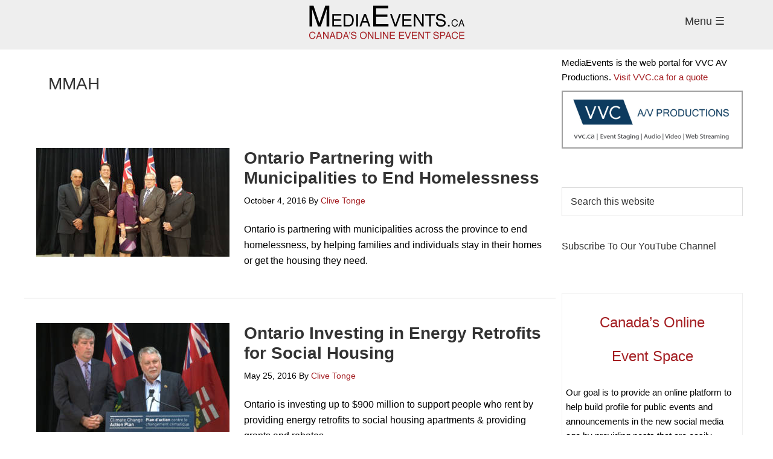

--- FILE ---
content_type: text/html; charset=UTF-8
request_url: http://mediaevents.ca/tag/mmah/
body_size: 10509
content:
<!DOCTYPE html>
<html lang="en-US" prefix="og: http://ogp.me/ns#">
<head>
<meta charset="UTF-8"/>
<meta name="viewport" content="width=device-width, initial-scale=1"/>
<title>MMAH Archives - Media Events</title>
<meta name='robots' content='max-image-preview:large'/>

<!-- This site is optimized with the Yoast SEO Premium plugin v4.7.1 - https://yoast.com/wordpress/plugins/seo/ -->
<link rel="canonical" href="http://mediaevents.ca/tag/mmah/"/>
<link rel="next" href="http://mediaevents.ca/tag/mmah/page/2/"/>
<meta property="og:locale" content="en_US"/>
<meta property="og:type" content="object"/>
<meta property="og:title" content="MMAH Archives - Media Events"/>
<meta property="og:url" content="http://mediaevents.ca/tag/mmah/"/>
<meta property="og:site_name" content="Media Events"/>
<meta property="og:image" content="https://mediaevents.ca/wp-content/uploads/2017/02/Media-Events-Canadas-Online-Event-Space-Logo-Square.jpg"/>
<meta name="twitter:card" content="summary_large_image"/>
<meta name="twitter:title" content="MMAH Archives - Media Events"/>
<meta name="twitter:image" content="https://mediaevents.ca/wp-content/uploads/2017/02/Media-Events-Canadas-Online-Event-Space-Logo-Square.jpg"/>
<!-- / Yoast SEO Premium plugin. -->

<link rel='dns-prefetch' href='//p.jwpcdn.com'/>
<link rel='dns-prefetch' href='//www.google.com'/>
<link rel='preconnect' href='//www.google-analytics.com'/>
<link rel="alternate" type="application/rss+xml" title="Media Events &raquo; Feed" href="http://mediaevents.ca/feed/"/>
<link rel="alternate" type="application/rss+xml" title="Media Events &raquo; Comments Feed" href="http://mediaevents.ca/comments/feed/"/>
<link rel="alternate" type="application/rss+xml" title="Media Events &raquo; MMAH Tag Feed" href="http://mediaevents.ca/tag/mmah/feed/"/>
<script type="text/javascript">//<![CDATA[
window._wpemojiSettings={"baseUrl":"https:\/\/s.w.org\/images\/core\/emoji\/15.0.3\/72x72\/","ext":".png","svgUrl":"https:\/\/s.w.org\/images\/core\/emoji\/15.0.3\/svg\/","svgExt":".svg","source":{"concatemoji":"http:\/\/mediaevents.ca\/wp-includes\/js\/wp-emoji-release.min.js?ver=6.5.7"}};!function(i,n){var o,s,e;function c(e){try{var t={supportTests:e,timestamp:(new Date).valueOf()};sessionStorage.setItem(o,JSON.stringify(t))}catch(e){}}function p(e,t,n){e.clearRect(0,0,e.canvas.width,e.canvas.height),e.fillText(t,0,0);var t=new Uint32Array(e.getImageData(0,0,e.canvas.width,e.canvas.height).data),r=(e.clearRect(0,0,e.canvas.width,e.canvas.height),e.fillText(n,0,0),new Uint32Array(e.getImageData(0,0,e.canvas.width,e.canvas.height).data));return t.every(function(e,t){return e===r[t]})}function u(e,t,n){switch(t){case"flag":return n(e,"\ud83c\udff3\ufe0f\u200d\u26a7\ufe0f","\ud83c\udff3\ufe0f\u200b\u26a7\ufe0f")?!1:!n(e,"\ud83c\uddfa\ud83c\uddf3","\ud83c\uddfa\u200b\ud83c\uddf3")&&!n(e,"\ud83c\udff4\udb40\udc67\udb40\udc62\udb40\udc65\udb40\udc6e\udb40\udc67\udb40\udc7f","\ud83c\udff4\u200b\udb40\udc67\u200b\udb40\udc62\u200b\udb40\udc65\u200b\udb40\udc6e\u200b\udb40\udc67\u200b\udb40\udc7f");case"emoji":return!n(e,"\ud83d\udc26\u200d\u2b1b","\ud83d\udc26\u200b\u2b1b")}return!1}function f(e,t,n){var r="undefined"!=typeof WorkerGlobalScope&&self instanceof WorkerGlobalScope?new OffscreenCanvas(300,150):i.createElement("canvas"),a=r.getContext("2d",{willReadFrequently:!0}),o=(a.textBaseline="top",a.font="600 32px Arial",{});return e.forEach(function(e){o[e]=t(a,e,n)}),o}function t(e){var t=i.createElement("script");t.src=e,t.defer=!0,i.head.appendChild(t)}"undefined"!=typeof Promise&&(o="wpEmojiSettingsSupports",s=["flag","emoji"],n.supports={everything:!0,everythingExceptFlag:!0},e=new Promise(function(e){i.addEventListener("DOMContentLoaded",e,{once:!0})}),new Promise(function(t){var n=function(){try{var e=JSON.parse(sessionStorage.getItem(o));if("object"==typeof e&&"number"==typeof e.timestamp&&(new Date).valueOf()<e.timestamp+604800&&"object"==typeof e.supportTests)return e.supportTests}catch(e){}return null}();if(!n){if("undefined"!=typeof Worker&&"undefined"!=typeof OffscreenCanvas&&"undefined"!=typeof URL&&URL.createObjectURL&&"undefined"!=typeof Blob)try{var e="postMessage("+f.toString()+"("+[JSON.stringify(s),u.toString(),p.toString()].join(",")+"));",r=new Blob([e],{type:"text/javascript"}),a=new Worker(URL.createObjectURL(r),{name:"wpTestEmojiSupports"});return void(a.onmessage=function(e){c(n=e.data),a.terminate(),t(n)})}catch(e){}c(n=f(s,u,p))}t(n)}).then(function(e){for(var t in e)n.supports[t]=e[t],n.supports.everything=n.supports.everything&&n.supports[t],"flag"!==t&&(n.supports.everythingExceptFlag=n.supports.everythingExceptFlag&&n.supports[t]);n.supports.everythingExceptFlag=n.supports.everythingExceptFlag&&!n.supports.flag,n.DOMReady=!1,n.readyCallback=function(){n.DOMReady=!0}}).then(function(){return e}).then(function(){var e;n.supports.everything||(n.readyCallback(),(e=n.source||{}).concatemoji?t(e.concatemoji):e.wpemoji&&e.twemoji&&(t(e.twemoji),t(e.wpemoji)))}))}((window,document),window._wpemojiSettings);
//]]></script>
<link rel='stylesheet' id='genesis-blocks-style-css-css' href='http://mediaevents.ca/wp-content/plugins/genesis-blocks/dist/A.style-blocks.build.css,qver=1721005754.pagespeed.cf.rDhKAeATll.css' type='text/css' media='all'/>
<link rel='stylesheet' id='mediaevents-css' href='http://mediaevents.ca/wp-content/themes/MediaEvents/A.style.css,qver=2.0.pagespeed.cf.AfSNMlrWe6.css' type='text/css' media='all'/>
<style id='wp-emoji-styles-inline-css' type='text/css'>img.wp-smiley,img.emoji{display:inline!important;border:none!important;box-shadow:none!important;height:1em!important;width:1em!important;margin:0 .07em!important;vertical-align:-.1em!important;background:none!important;padding:0!important}</style>
<link rel='stylesheet' id='wp-block-library-css' href='http://mediaevents.ca/wp-includes/css/dist/block-library/A.style.min.css,qver=6.5.7.pagespeed.cf.gLkW9J2ngS.css' type='text/css' media='all'/>
<style id='classic-theme-styles-inline-css' type='text/css'>.wp-block-button__link{color:#fff;background-color:#32373c;border-radius:9999px;box-shadow:none;text-decoration:none;padding:calc(.667em + 2px) calc(1.333em + 2px);font-size:1.125em}.wp-block-file__button{background:#32373c;color:#fff;text-decoration:none}</style>
<style id='global-styles-inline-css' type='text/css'>body{--wp--preset--color--black:#000;--wp--preset--color--cyan-bluish-gray:#abb8c3;--wp--preset--color--white:#fff;--wp--preset--color--pale-pink:#f78da7;--wp--preset--color--vivid-red:#cf2e2e;--wp--preset--color--luminous-vivid-orange:#ff6900;--wp--preset--color--luminous-vivid-amber:#fcb900;--wp--preset--color--light-green-cyan:#7bdcb5;--wp--preset--color--vivid-green-cyan:#00d084;--wp--preset--color--pale-cyan-blue:#8ed1fc;--wp--preset--color--vivid-cyan-blue:#0693e3;--wp--preset--color--vivid-purple:#9b51e0;--wp--preset--gradient--vivid-cyan-blue-to-vivid-purple:linear-gradient(135deg,rgba(6,147,227,1) 0%,#9b51e0 100%);--wp--preset--gradient--light-green-cyan-to-vivid-green-cyan:linear-gradient(135deg,#7adcb4 0%,#00d082 100%);--wp--preset--gradient--luminous-vivid-amber-to-luminous-vivid-orange:linear-gradient(135deg,rgba(252,185,0,1) 0%,rgba(255,105,0,1) 100%);--wp--preset--gradient--luminous-vivid-orange-to-vivid-red:linear-gradient(135deg,rgba(255,105,0,1) 0%,#cf2e2e 100%);--wp--preset--gradient--very-light-gray-to-cyan-bluish-gray:linear-gradient(135deg,#eee 0%,#a9b8c3 100%);--wp--preset--gradient--cool-to-warm-spectrum:linear-gradient(135deg,#4aeadc 0%,#9778d1 20%,#cf2aba 40%,#ee2c82 60%,#fb6962 80%,#fef84c 100%);--wp--preset--gradient--blush-light-purple:linear-gradient(135deg,#ffceec 0%,#9896f0 100%);--wp--preset--gradient--blush-bordeaux:linear-gradient(135deg,#fecda5 0%,#fe2d2d 50%,#6b003e 100%);--wp--preset--gradient--luminous-dusk:linear-gradient(135deg,#ffcb70 0%,#c751c0 50%,#4158d0 100%);--wp--preset--gradient--pale-ocean:linear-gradient(135deg,#fff5cb 0%,#b6e3d4 50%,#33a7b5 100%);--wp--preset--gradient--electric-grass:linear-gradient(135deg,#caf880 0%,#71ce7e 100%);--wp--preset--gradient--midnight:linear-gradient(135deg,#020381 0%,#2874fc 100%);--wp--preset--font-size--small:13px;--wp--preset--font-size--medium:20px;--wp--preset--font-size--large:36px;--wp--preset--font-size--x-large:42px;--wp--preset--spacing--20:.44rem;--wp--preset--spacing--30:.67rem;--wp--preset--spacing--40:1rem;--wp--preset--spacing--50:1.5rem;--wp--preset--spacing--60:2.25rem;--wp--preset--spacing--70:3.38rem;--wp--preset--spacing--80:5.06rem;--wp--preset--shadow--natural:6px 6px 9px rgba(0,0,0,.2);--wp--preset--shadow--deep:12px 12px 50px rgba(0,0,0,.4);--wp--preset--shadow--sharp:6px 6px 0 rgba(0,0,0,.2);--wp--preset--shadow--outlined:6px 6px 0 -3px rgba(255,255,255,1) , 6px 6px rgba(0,0,0,1);--wp--preset--shadow--crisp:6px 6px 0 rgba(0,0,0,1)}:where(.is-layout-flex){gap:.5em}:where(.is-layout-grid){gap:.5em}body .is-layout-flex{display:flex}body .is-layout-flex{flex-wrap:wrap;align-items:center}body .is-layout-flex>*{margin:0}body .is-layout-grid{display:grid}body .is-layout-grid>*{margin:0}:where(.wp-block-columns.is-layout-flex){gap:2em}:where(.wp-block-columns.is-layout-grid){gap:2em}:where(.wp-block-post-template.is-layout-flex){gap:1.25em}:where(.wp-block-post-template.is-layout-grid){gap:1.25em}.has-black-color{color:var(--wp--preset--color--black)!important}.has-cyan-bluish-gray-color{color:var(--wp--preset--color--cyan-bluish-gray)!important}.has-white-color{color:var(--wp--preset--color--white)!important}.has-pale-pink-color{color:var(--wp--preset--color--pale-pink)!important}.has-vivid-red-color{color:var(--wp--preset--color--vivid-red)!important}.has-luminous-vivid-orange-color{color:var(--wp--preset--color--luminous-vivid-orange)!important}.has-luminous-vivid-amber-color{color:var(--wp--preset--color--luminous-vivid-amber)!important}.has-light-green-cyan-color{color:var(--wp--preset--color--light-green-cyan)!important}.has-vivid-green-cyan-color{color:var(--wp--preset--color--vivid-green-cyan)!important}.has-pale-cyan-blue-color{color:var(--wp--preset--color--pale-cyan-blue)!important}.has-vivid-cyan-blue-color{color:var(--wp--preset--color--vivid-cyan-blue)!important}.has-vivid-purple-color{color:var(--wp--preset--color--vivid-purple)!important}.has-black-background-color{background-color:var(--wp--preset--color--black)!important}.has-cyan-bluish-gray-background-color{background-color:var(--wp--preset--color--cyan-bluish-gray)!important}.has-white-background-color{background-color:var(--wp--preset--color--white)!important}.has-pale-pink-background-color{background-color:var(--wp--preset--color--pale-pink)!important}.has-vivid-red-background-color{background-color:var(--wp--preset--color--vivid-red)!important}.has-luminous-vivid-orange-background-color{background-color:var(--wp--preset--color--luminous-vivid-orange)!important}.has-luminous-vivid-amber-background-color{background-color:var(--wp--preset--color--luminous-vivid-amber)!important}.has-light-green-cyan-background-color{background-color:var(--wp--preset--color--light-green-cyan)!important}.has-vivid-green-cyan-background-color{background-color:var(--wp--preset--color--vivid-green-cyan)!important}.has-pale-cyan-blue-background-color{background-color:var(--wp--preset--color--pale-cyan-blue)!important}.has-vivid-cyan-blue-background-color{background-color:var(--wp--preset--color--vivid-cyan-blue)!important}.has-vivid-purple-background-color{background-color:var(--wp--preset--color--vivid-purple)!important}.has-black-border-color{border-color:var(--wp--preset--color--black)!important}.has-cyan-bluish-gray-border-color{border-color:var(--wp--preset--color--cyan-bluish-gray)!important}.has-white-border-color{border-color:var(--wp--preset--color--white)!important}.has-pale-pink-border-color{border-color:var(--wp--preset--color--pale-pink)!important}.has-vivid-red-border-color{border-color:var(--wp--preset--color--vivid-red)!important}.has-luminous-vivid-orange-border-color{border-color:var(--wp--preset--color--luminous-vivid-orange)!important}.has-luminous-vivid-amber-border-color{border-color:var(--wp--preset--color--luminous-vivid-amber)!important}.has-light-green-cyan-border-color{border-color:var(--wp--preset--color--light-green-cyan)!important}.has-vivid-green-cyan-border-color{border-color:var(--wp--preset--color--vivid-green-cyan)!important}.has-pale-cyan-blue-border-color{border-color:var(--wp--preset--color--pale-cyan-blue)!important}.has-vivid-cyan-blue-border-color{border-color:var(--wp--preset--color--vivid-cyan-blue)!important}.has-vivid-purple-border-color{border-color:var(--wp--preset--color--vivid-purple)!important}.has-vivid-cyan-blue-to-vivid-purple-gradient-background{background:var(--wp--preset--gradient--vivid-cyan-blue-to-vivid-purple)!important}.has-light-green-cyan-to-vivid-green-cyan-gradient-background{background:var(--wp--preset--gradient--light-green-cyan-to-vivid-green-cyan)!important}.has-luminous-vivid-amber-to-luminous-vivid-orange-gradient-background{background:var(--wp--preset--gradient--luminous-vivid-amber-to-luminous-vivid-orange)!important}.has-luminous-vivid-orange-to-vivid-red-gradient-background{background:var(--wp--preset--gradient--luminous-vivid-orange-to-vivid-red)!important}.has-very-light-gray-to-cyan-bluish-gray-gradient-background{background:var(--wp--preset--gradient--very-light-gray-to-cyan-bluish-gray)!important}.has-cool-to-warm-spectrum-gradient-background{background:var(--wp--preset--gradient--cool-to-warm-spectrum)!important}.has-blush-light-purple-gradient-background{background:var(--wp--preset--gradient--blush-light-purple)!important}.has-blush-bordeaux-gradient-background{background:var(--wp--preset--gradient--blush-bordeaux)!important}.has-luminous-dusk-gradient-background{background:var(--wp--preset--gradient--luminous-dusk)!important}.has-pale-ocean-gradient-background{background:var(--wp--preset--gradient--pale-ocean)!important}.has-electric-grass-gradient-background{background:var(--wp--preset--gradient--electric-grass)!important}.has-midnight-gradient-background{background:var(--wp--preset--gradient--midnight)!important}.has-small-font-size{font-size:var(--wp--preset--font-size--small)!important}.has-medium-font-size{font-size:var(--wp--preset--font-size--medium)!important}.has-large-font-size{font-size:var(--wp--preset--font-size--large)!important}.has-x-large-font-size{font-size:var(--wp--preset--font-size--x-large)!important}.wp-block-navigation a:where(:not(.wp-element-button)){color:inherit}:where(.wp-block-post-template.is-layout-flex){gap:1.25em}:where(.wp-block-post-template.is-layout-grid){gap:1.25em}:where(.wp-block-columns.is-layout-flex){gap:2em}:where(.wp-block-columns.is-layout-grid){gap:2em}.wp-block-pullquote{font-size:1.5em;line-height:1.6}</style>
<script type="text/javascript" src="http://p.jwpcdn.com/6/12/jwplayer.js?ver=6.5.7" id="jwplayer-js"></script>
<script type="text/javascript" src="http://mediaevents.ca/wp-includes/js/jquery/jquery.min.js,qver=3.7.1.pagespeed.jm.PoWN7KAtLT.js" id="jquery-core-js"></script>
<script src="http://mediaevents.ca/wp-includes,_js,_jquery,_jquery-migrate.min.js,qver==3.4.1+wp-content,_themes,_MediaEvents,_js,_offcanvas-nav.js,qver==1.pagespeed.jc.sGn1xAHNY2.js"></script><script>eval(mod_pagespeed_VBSQFfAYzw);</script>
<script>eval(mod_pagespeed_FCH1wZ9UPl);</script>
<link rel="https://api.w.org/" href="http://mediaevents.ca/wp-json/"/><link rel="alternate" type="application/json" href="http://mediaevents.ca/wp-json/wp/v2/tags/151"/><link rel="EditURI" type="application/rsd+xml" title="RSD" href="http://mediaevents.ca/xmlrpc.php?rsd"/>
<meta name="generator" content="WordPress 6.5.7"/>
<script type="text/javascript">jwplayer.key='eXEnOaDBGnjnggC3PMAcktFqhq4obImh0MOwYZmyU7I=';jwplayer.defaults={"ph":2};</script>
            <script type="text/javascript">if(typeof(jwp6AddLoadEvent)=='undefined'){function jwp6AddLoadEvent(func){var oldonload=window.onload;if(typeof window.onload!='function'){window.onload=func;}else{window.onload=function(){if(oldonload){oldonload();}func();}}}}</script>

            <link rel="icon" href="https://s3.ca-central-1.amazonaws.com/mediaevents.ca-media/wp-content/uploads/2017/02/30062324/Media-Events-Canadas-Online-Event-Space-Logo-Square-150x150.jpg" sizes="32x32"/>
<link rel="icon" href="https://s3.ca-central-1.amazonaws.com/mediaevents.ca-media/wp-content/uploads/2017/02/30062324/Media-Events-Canadas-Online-Event-Space-Logo-Square-320x320.jpg" sizes="192x192"/>
<link rel="apple-touch-icon" href="https://s3.ca-central-1.amazonaws.com/mediaevents.ca-media/wp-content/uploads/2017/02/30062324/Media-Events-Canadas-Online-Event-Space-Logo-Square-320x320.jpg"/>
<meta name="msapplication-TileImage" content="https://s3.ca-central-1.amazonaws.com/mediaevents.ca-media/wp-content/uploads/2017/02/30062324/Media-Events-Canadas-Online-Event-Space-Logo-Square-320x320.jpg"/>
		<style type="text/css" id="wp-custom-css">.central{text-align:center}</style>
		</head>
<body class="archive tag tag-mmah tag-151 header-image header-full-width content-sidebar genesis-breadcrumbs-hidden genesis-footer-widgets-hidden" itemscope itemtype="https://schema.org/WebPage"><nav class="nav-primary" aria-label="Main" itemscope itemtype="https://schema.org/SiteNavigationElement"><div class="wrap"><ul id="menu-navbar" class="menu genesis-nav-menu menu-primary js-superfish"><a href="#" class="close-btn"><em>Close Navigation</em> </a><li id="menu-item-2762" class="menu-item menu-item-type-custom menu-item-object-custom menu-item-home menu-item-2762"><a href="https://mediaevents.ca" itemprop="url"><span itemprop="name">Home</span></a></li>
<li id="menu-item-2761" class="menu-item menu-item-type-custom menu-item-object-custom menu-item-2761"><a href="http://vvc.ca" itemprop="url"><span itemprop="name">VVC.ca</span></a></li>
<li id="menu-item-2816" class="menu-item menu-item-type-post_type menu-item-object-page menu-item-2816"><a href="http://mediaevents.ca/contact/" itemprop="url"><span itemprop="name">Contact Us</span></a></li>
<li id="menu-item-2802" class="menu-item menu-item-type-post_type menu-item-object-page menu-item-2802"><a href="http://mediaevents.ca/tos/" itemprop="url"><span itemprop="name">Terms of Service</span></a></li>
<li id="menu-item-2986" class="menu-item menu-item-type-post_type menu-item-object-page menu-item-privacy-policy menu-item-2986"><a rel="privacy-policy" href="http://mediaevents.ca/pp/" itemprop="url"><span itemprop="name">Privacy Policy</span></a></li>
<li id="menu-item-2987" class="menu-item menu-item-type-post_type menu-item-object-page menu-item-2987"><a href="http://mediaevents.ca/user-guidelines/" itemprop="url"><span itemprop="name">User Guidelines</span></a></li>
<li id="menu-item-2803" class="menu-item menu-item-type-post_type menu-item-object-page menu-item-2803"><a href="http://mediaevents.ca/faqs/" itemprop="url"><span itemprop="name">FAQ&#8217;s</span></a></li>
<li id="menu-item-2760" class="menu-item menu-item-type-post_type menu-item-object-page menu-item-2760"><a href="http://mediaevents.ca/create-profile/" itemprop="url"><span itemprop="name">Register</span></a></li>
<li id="menu-item-2759" class="menu-item menu-item-type-post_type menu-item-object-page menu-item-2759"><a href="http://mediaevents.ca/make-a-post/" itemprop="url"><span itemprop="name">Create A Post</span></a></li>
<li id="menu-item-2758" class="menu-item menu-item-type-post_type menu-item-object-page menu-item-2758"><a href="http://mediaevents.ca/update-user-information/" itemprop="url"><span itemprop="name">Update Your Information</span></a></li>
<li class="menu-item"><a href="http://mediaevents.ca/wp-login.php">Log In</a></li></ul></div></nav><div class="site-overlay"></div><div class="site-container"><ul class="genesis-skip-link"><li><a href="#genesis-nav-primary" class="screen-reader-shortcut"> Skip to primary navigation</a></li><li><a href="#genesis-content" class="screen-reader-shortcut"> Skip to main content</a></li><li><a href="#genesis-sidebar-primary" class="screen-reader-shortcut"> Skip to primary sidebar</a></li></ul><header class="site-header" itemscope itemtype="https://schema.org/WPHeader"><div class="wrap"><div class="title-area"><p class="site-title" itemprop="headline"><a href="http://mediaevents.ca/">Media Events</a></p><p class="site-description" itemprop="description">Canada&#039;s News Event Site </p></div><a alt="Toggle Menu" href="#" class="menu-btn right small"><h4>Menu  &#x2630;</h4></a></div></header><div class="site-inner"><div class="content-sidebar-wrap"><main class="content" id="genesis-content"><div class="archive-description taxonomy-archive-description taxonomy-description"><h1 class="archive-title">MMAH</h1></div><article class="post-5717 post type-post status-publish format-standard has-post-thumbnail category-announcements category-on category-webcast tag-barrie tag-families tag-homelessness tag-housing tag-mho tag-mmah tag-onpoli tag-ontario tag-toronto entry" aria-label="Ontario Partnering with Municipalities to End Homelessness" itemscope itemtype="https://schema.org/CreativeWork"><header class="entry-header"><a class="entry-image-link" href="http://mediaevents.ca/ontario-partnering-with-municipalities-to-end-homelessness/" aria-hidden="true" tabindex="-1"><img width="320" height="180" src="https://s3.ca-central-1.amazonaws.com/mediaevents.ca-media/wp-content/uploads/2016/10/30062436/MMAH-OCT-4-2-sm-320x180.jpg" class="alignleft post-image entry-image" alt="" itemprop="image" decoding="async" srcset="https://s3.ca-central-1.amazonaws.com/mediaevents.ca-media/wp-content/uploads/2016/10/30062436/MMAH-OCT-4-2-sm-320x180.jpg 320w, https://s3.ca-central-1.amazonaws.com/mediaevents.ca-media/wp-content/uploads/2016/10/30062436/MMAH-OCT-4-2-sm-840x473.jpg 840w, https://s3.ca-central-1.amazonaws.com/mediaevents.ca-media/wp-content/uploads/2016/10/30062436/MMAH-OCT-4-2-sm-640x360.jpg 640w, https://s3.ca-central-1.amazonaws.com/mediaevents.ca-media/wp-content/uploads/2016/10/30062436/MMAH-OCT-4-2-sm.jpg 853w" sizes="(max-width: 320px) 100vw, 320px"/></a><h2 class="entry-title" itemprop="headline"><a class="entry-title-link" rel="bookmark" href="http://mediaevents.ca/ontario-partnering-with-municipalities-to-end-homelessness/">Ontario Partnering with Municipalities to End Homelessness</a></h2>
<p class="entry-meta"><time class="entry-time" itemprop="datePublished" datetime="2016-10-04T17:29:28-04:00">October 4, 2016</time> By <span class="entry-author" itemprop="author" itemscope itemtype="https://schema.org/Person"><a href="http://mediaevents.ca/author/clive_tonge/" class="entry-author-link" rel="author" itemprop="url"><span class="entry-author-name" itemprop="name">Clive Tonge</span></a></span> </p></header><div class="entry-content" itemprop="text"><p>Ontario is partnering with municipalities across the province to end homelessness, by helping families and individuals stay in their homes or get the housing they need.</p>
</div><footer class="entry-footer"><p class="entry-meta"><span class="entry-categories">Filed Under: <a href="http://mediaevents.ca/category/announcements/" rel="category tag">Announcements</a>, <a href="http://mediaevents.ca/category/prov/on/" rel="category tag">Ontario</a>, <a href="http://mediaevents.ca/category/webcast/" rel="category tag">Webcasts</a></span> <span class="entry-tags">Tagged With: <a href="http://mediaevents.ca/tag/barrie/" rel="tag">Barrie</a>, <a href="http://mediaevents.ca/tag/families/" rel="tag">Families</a>, <a href="http://mediaevents.ca/tag/homelessness/" rel="tag">Homelessness</a>, <a href="http://mediaevents.ca/tag/housing/" rel="tag">Housing</a>, <a href="http://mediaevents.ca/tag/mho/" rel="tag">MHO</a>, <a href="http://mediaevents.ca/tag/mmah/" rel="tag">MMAH</a>, <a href="http://mediaevents.ca/tag/onpoli/" rel="tag">onpoli</a>, <a href="http://mediaevents.ca/tag/ontario/" rel="tag">Ontario</a>, <a href="http://mediaevents.ca/tag/toronto/" rel="tag">Toronto</a></span> </p></footer></article><article class="post-3838 post type-post status-publish format-standard has-post-thumbnail category-announcements category-on category-webcast tag-climate-change tag-environment tag-glen-murray tag-mho tag-ministry-of-municipal-affairs-and-housing tag-mmah tag-ontario tag-social-housing tag-ted-mcmeekin entry" aria-label="Ontario Investing in Energy Retrofits for Social Housing" itemscope itemtype="https://schema.org/CreativeWork"><header class="entry-header"><a class="entry-image-link" href="http://mediaevents.ca/ontario-investing-in-energy-retrofits-for-social-housing/" aria-hidden="true" tabindex="-1"><img width="320" height="180" src="https://s3.ca-central-1.amazonaws.com/mediaevents.ca-media/wp-content/uploads/2016/05/30062645/MMAH-MAY-25-3-320x180.jpg" class="alignleft post-image entry-image" alt="" itemprop="image" decoding="async" loading="lazy" srcset="https://s3.ca-central-1.amazonaws.com/mediaevents.ca-media/wp-content/uploads/2016/05/30062645/MMAH-MAY-25-3-320x180.jpg 320w, https://s3.ca-central-1.amazonaws.com/mediaevents.ca-media/wp-content/uploads/2016/05/30062645/MMAH-MAY-25-3.jpg 640w" sizes="(max-width: 320px) 100vw, 320px"/></a><h2 class="entry-title" itemprop="headline"><a class="entry-title-link" rel="bookmark" href="http://mediaevents.ca/ontario-investing-in-energy-retrofits-for-social-housing/">Ontario Investing in Energy Retrofits for Social Housing</a></h2>
<p class="entry-meta"><time class="entry-time" itemprop="datePublished" datetime="2016-05-25T11:00:00-04:00">May 25, 2016</time> By <span class="entry-author" itemprop="author" itemscope itemtype="https://schema.org/Person"><a href="http://mediaevents.ca/author/clive_tonge/" class="entry-author-link" rel="author" itemprop="url"><span class="entry-author-name" itemprop="name">Clive Tonge</span></a></span> </p></header><div class="entry-content" itemprop="text"><p>Ontario is investing up to $900 million to support people who rent by providing energy retrofits to social housing apartments &#038; providing grants and rebates</p>
</div><footer class="entry-footer"><p class="entry-meta"><span class="entry-categories">Filed Under: <a href="http://mediaevents.ca/category/announcements/" rel="category tag">Announcements</a>, <a href="http://mediaevents.ca/category/prov/on/" rel="category tag">Ontario</a>, <a href="http://mediaevents.ca/category/webcast/" rel="category tag">Webcasts</a></span> <span class="entry-tags">Tagged With: <a href="http://mediaevents.ca/tag/climate-change/" rel="tag">Climate Change</a>, <a href="http://mediaevents.ca/tag/environment/" rel="tag">Environment</a>, <a href="http://mediaevents.ca/tag/glen-murray/" rel="tag">Glen Murray</a>, <a href="http://mediaevents.ca/tag/mho/" rel="tag">MHO</a>, <a href="http://mediaevents.ca/tag/ministry-of-municipal-affairs-and-housing/" rel="tag">Ministry of Municipal Affairs and Housing</a>, <a href="http://mediaevents.ca/tag/mmah/" rel="tag">MMAH</a>, <a href="http://mediaevents.ca/tag/ontario/" rel="tag">Ontario</a>, <a href="http://mediaevents.ca/tag/social-housing/" rel="tag">Social Housing</a>, <a href="http://mediaevents.ca/tag/ted-mcmeekin/" rel="tag">Ted McMeekin</a></span> </p></footer></article><article class="post-3805 post type-post status-publish format-standard has-post-thumbnail category-announcements category-on category-webcast tag-agriculture tag-bonnie-crombie tag-finance tag-golden-horseshoe tag-housing tag-mho tag-ministry-of-municipal-affairs-and-housing tag-mississauga tag-mmah tag-transportation entry" aria-label="Ontario Proposing To Grow the Greenbelt" itemscope itemtype="https://schema.org/CreativeWork"><header class="entry-header"><a class="entry-image-link" href="http://mediaevents.ca/ontario-proposing-to-grow-the-greenbelt/" aria-hidden="true" tabindex="-1"><img width="320" height="180" src="https://s3.ca-central-1.amazonaws.com/mediaevents.ca-media/wp-content/uploads/2016/05/30062649/MMAH-20160510-320x180.jpg" class="alignleft post-image entry-image" alt="" itemprop="image" decoding="async" loading="lazy" srcset="https://s3.ca-central-1.amazonaws.com/mediaevents.ca-media/wp-content/uploads/2016/05/30062649/MMAH-20160510-320x180.jpg 320w, https://s3.ca-central-1.amazonaws.com/mediaevents.ca-media/wp-content/uploads/2016/05/30062649/MMAH-20160510-840x473.jpg 840w, https://s3.ca-central-1.amazonaws.com/mediaevents.ca-media/wp-content/uploads/2016/05/30062649/MMAH-20160510-640x360.jpg 640w, https://s3.ca-central-1.amazonaws.com/mediaevents.ca-media/wp-content/uploads/2016/05/30062649/MMAH-20160510.jpg 1200w" sizes="(max-width: 320px) 100vw, 320px"/></a><h2 class="entry-title" itemprop="headline"><a class="entry-title-link" rel="bookmark" href="http://mediaevents.ca/ontario-proposing-to-grow-the-greenbelt/">Ontario Proposing To Grow the Greenbelt</a></h2>
<p class="entry-meta"><time class="entry-time" itemprop="datePublished" datetime="2016-05-10T14:00:00-04:00">May 10, 2016</time> By <span class="entry-author" itemprop="author" itemscope itemtype="https://schema.org/Person"><a href="http://mediaevents.ca/author/clive_tonge/" class="entry-author-link" rel="author" itemprop="url"><span class="entry-author-name" itemprop="name">Clive Tonge</span></a></span> </p></header><div class="entry-content" itemprop="text"><p>Ontario is proposing changes to four provincial plans that shape how land is used in the Greater Golden Horseshoe &#8212; to Grow the Greenbelt.</p>
</div><footer class="entry-footer"><p class="entry-meta"><span class="entry-categories">Filed Under: <a href="http://mediaevents.ca/category/announcements/" rel="category tag">Announcements</a>, <a href="http://mediaevents.ca/category/prov/on/" rel="category tag">Ontario</a>, <a href="http://mediaevents.ca/category/webcast/" rel="category tag">Webcasts</a></span> <span class="entry-tags">Tagged With: <a href="http://mediaevents.ca/tag/agriculture/" rel="tag">Agriculture</a>, <a href="http://mediaevents.ca/tag/bonnie-crombie/" rel="tag">Bonnie Crombie</a>, <a href="http://mediaevents.ca/tag/finance/" rel="tag">Finance</a>, <a href="http://mediaevents.ca/tag/golden-horseshoe/" rel="tag">Golden Horseshoe</a>, <a href="http://mediaevents.ca/tag/housing/" rel="tag">Housing</a>, <a href="http://mediaevents.ca/tag/mho/" rel="tag">MHO</a>, <a href="http://mediaevents.ca/tag/ministry-of-municipal-affairs-and-housing/" rel="tag">Ministry of Municipal Affairs and Housing</a>, <a href="http://mediaevents.ca/tag/mississauga/" rel="tag">Mississauga</a>, <a href="http://mediaevents.ca/tag/mmah/" rel="tag">MMAH</a>, <a href="http://mediaevents.ca/tag/transportation/" rel="tag">Transportation</a></span> </p></footer></article><article class="post-3640 post type-post status-publish format-standard has-post-thumbnail category-announcements category-on category-webcast tag-city-of-toronto tag-energy tag-glen-murray tag-john-tory tag-mho tag-ministry-of-municipal-affairs-and-housing tag-mmah tag-ted-mcmeekin tag-toronto-housing entry" aria-label="Energy Retrofits Coming to Toronto Social Housing" itemscope itemtype="https://schema.org/CreativeWork"><header class="entry-header"><a class="entry-image-link" href="http://mediaevents.ca/energy-retrofits-coming-to-toronto-social-housing/" aria-hidden="true" tabindex="-1"><img width="320" height="180" src="https://s3.ca-central-1.amazonaws.com/mediaevents.ca-media/wp-content/uploads/2016/04/30062704/20160420-mmah-hold-lg-320x180.jpg" class="alignleft post-image entry-image" alt="" itemprop="image" decoding="async" loading="lazy" srcset="https://s3.ca-central-1.amazonaws.com/mediaevents.ca-media/wp-content/uploads/2016/04/30062704/20160420-mmah-hold-lg-320x180.jpg 320w, https://s3.ca-central-1.amazonaws.com/mediaevents.ca-media/wp-content/uploads/2016/04/30062704/20160420-mmah-hold-lg-840x473.jpg 840w, https://s3.ca-central-1.amazonaws.com/mediaevents.ca-media/wp-content/uploads/2016/04/30062704/20160420-mmah-hold-lg-640x360.jpg 640w, https://s3.ca-central-1.amazonaws.com/mediaevents.ca-media/wp-content/uploads/2016/04/30062704/20160420-mmah-hold-lg.jpg 1920w" sizes="(max-width: 320px) 100vw, 320px"/></a><h2 class="entry-title" itemprop="headline"><a class="entry-title-link" rel="bookmark" href="http://mediaevents.ca/energy-retrofits-coming-to-toronto-social-housing/">Energy Retrofits Coming to Toronto Social Housing</a></h2>
<p class="entry-meta"><time class="entry-time" itemprop="datePublished" datetime="2016-04-21T00:00:00-04:00">April 21, 2016</time> By <span class="entry-author" itemprop="author" itemscope itemtype="https://schema.org/Person"><a href="http://mediaevents.ca/author/clive_tonge/" class="entry-author-link" rel="author" itemprop="url"><span class="entry-author-name" itemprop="name">Clive Tonge</span></a></span> </p></header><div class="entry-content" itemprop="text"><p>Ontario continues to put its new Climate Change Strategy into action by investing $42.9 million for Toronto social housing retrofits.</p>
</div><footer class="entry-footer"><p class="entry-meta"><span class="entry-categories">Filed Under: <a href="http://mediaevents.ca/category/announcements/" rel="category tag">Announcements</a>, <a href="http://mediaevents.ca/category/prov/on/" rel="category tag">Ontario</a>, <a href="http://mediaevents.ca/category/webcast/" rel="category tag">Webcasts</a></span> <span class="entry-tags">Tagged With: <a href="http://mediaevents.ca/tag/city-of-toronto/" rel="tag">City of Toronto</a>, <a href="http://mediaevents.ca/tag/energy/" rel="tag">Energy</a>, <a href="http://mediaevents.ca/tag/glen-murray/" rel="tag">Glen Murray</a>, <a href="http://mediaevents.ca/tag/john-tory/" rel="tag">John Tory</a>, <a href="http://mediaevents.ca/tag/mho/" rel="tag">MHO</a>, <a href="http://mediaevents.ca/tag/ministry-of-municipal-affairs-and-housing/" rel="tag">Ministry of Municipal Affairs and Housing</a>, <a href="http://mediaevents.ca/tag/mmah/" rel="tag">MMAH</a>, <a href="http://mediaevents.ca/tag/ted-mcmeekin/" rel="tag">Ted McMeekin</a>, <a href="http://mediaevents.ca/tag/toronto-housing/" rel="tag">Toronto Housing</a></span> </p></footer></article><article class="post-3446 post type-post status-publish format-standard has-post-thumbnail category-announcements category-on tag-deb-matthews tag-elections tag-mho tag-ministry-of-municipal-affairs-and-housing tag-mmah tag-municipal-affairs tag-ranked-ballots tag-ted-mcmeekin entry" aria-label="Ontario to Introduce Ranked Ballots Option for Municipal Elections" itemscope itemtype="https://schema.org/CreativeWork"><header class="entry-header"><a class="entry-image-link" href="http://mediaevents.ca/ontario-ranked-ballots-option-for-municipal-elections/" aria-hidden="true" tabindex="-1"><img width="320" height="240" src="https://s3.ca-central-1.amazonaws.com/mediaevents.ca-media/wp-content/uploads/2016/04/30062725/MMAH-APR-4-3-320x240.jpeg" class="alignleft post-image entry-image" alt="" itemprop="image" decoding="async" loading="lazy" srcset="https://s3.ca-central-1.amazonaws.com/mediaevents.ca-media/wp-content/uploads/2016/04/30062725/MMAH-APR-4-3-320x240.jpeg 320w, https://s3.ca-central-1.amazonaws.com/mediaevents.ca-media/wp-content/uploads/2016/04/30062725/MMAH-APR-4-3-840x630.jpeg 840w, https://s3.ca-central-1.amazonaws.com/mediaevents.ca-media/wp-content/uploads/2016/04/30062725/MMAH-APR-4-3-140x105.jpeg 140w" sizes="(max-width: 320px) 100vw, 320px"/></a><h2 class="entry-title" itemprop="headline"><a class="entry-title-link" rel="bookmark" href="http://mediaevents.ca/ontario-ranked-ballots-option-for-municipal-elections/">Ontario to Introduce Ranked Ballots Option for Municipal Elections</a></h2>
<p class="entry-meta"><time class="entry-time" itemprop="datePublished" datetime="2016-04-04T13:00:00-04:00">April 4, 2016</time> By <span class="entry-author" itemprop="author" itemscope itemtype="https://schema.org/Person"><a href="http://mediaevents.ca/author/clive_tonge/" class="entry-author-link" rel="author" itemprop="url"><span class="entry-author-name" itemprop="name">Clive Tonge</span></a></span> </p></header><div class="entry-content" itemprop="text"><p>Ontario will introduce changes to the Municipal Elections Act that if passed would, provide the option of using ranked ballots in future municipal elections</p>
</div><footer class="entry-footer"><p class="entry-meta"><span class="entry-categories">Filed Under: <a href="http://mediaevents.ca/category/announcements/" rel="category tag">Announcements</a>, <a href="http://mediaevents.ca/category/prov/on/" rel="category tag">Ontario</a></span> <span class="entry-tags">Tagged With: <a href="http://mediaevents.ca/tag/deb-matthews/" rel="tag">Deb Matthews</a>, <a href="http://mediaevents.ca/tag/elections/" rel="tag">Elections</a>, <a href="http://mediaevents.ca/tag/mho/" rel="tag">MHO</a>, <a href="http://mediaevents.ca/tag/ministry-of-municipal-affairs-and-housing/" rel="tag">Ministry of Municipal Affairs and Housing</a>, <a href="http://mediaevents.ca/tag/mmah/" rel="tag">MMAH</a>, <a href="http://mediaevents.ca/tag/municipal-affairs/" rel="tag">Municipal Affairs</a>, <a href="http://mediaevents.ca/tag/ranked-ballots/" rel="tag">Ranked Ballots</a>, <a href="http://mediaevents.ca/tag/ted-mcmeekin/" rel="tag">Ted McMeekin</a></span> </p></footer></article><article class="post-3250 post type-post status-publish format-standard has-post-thumbnail category-announcements category-on category-webcast tag-deb-matthews tag-glen-murray tag-homelessness tag-housing tag-john-tory tag-ministry-of-municipal-affairs-and-housing tag-mmah tag-ted-mcmeekin entry" aria-label="Ontario Transforming Housing and Homelessness System" itemscope itemtype="https://schema.org/CreativeWork"><header class="entry-header"><a class="entry-image-link" href="http://mediaevents.ca/ontario-transforming-housing-and-homelessness-system/" aria-hidden="true" tabindex="-1"><img width="320" height="178" src="https://s3.ca-central-1.amazonaws.com/mediaevents.ca-media/wp-content/uploads/2016/03/30062747/MMAH-March-14-320x178.jpg" class="alignleft post-image entry-image" alt="" itemprop="image" decoding="async" loading="lazy" srcset="https://s3.ca-central-1.amazonaws.com/mediaevents.ca-media/wp-content/uploads/2016/03/30062747/MMAH-March-14-320x178.jpg 320w, https://s3.ca-central-1.amazonaws.com/mediaevents.ca-media/wp-content/uploads/2016/03/30062747/MMAH-March-14.jpg 552w" sizes="(max-width: 320px) 100vw, 320px"/></a><h2 class="entry-title" itemprop="headline"><a class="entry-title-link" rel="bookmark" href="http://mediaevents.ca/ontario-transforming-housing-and-homelessness-system/">Ontario Transforming Housing and Homelessness System</a></h2>
<p class="entry-meta"><time class="entry-time" itemprop="datePublished" datetime="2016-03-14T00:00:00-04:00">March 14, 2016</time> By <span class="entry-author" itemprop="author" itemscope itemtype="https://schema.org/Person"><a href="http://mediaevents.ca/author/clive_tonge/" class="entry-author-link" rel="author" itemprop="url"><span class="entry-author-name" itemprop="name">Clive Tonge</span></a></span> </p></header><div class="entry-content" itemprop="text"><p>Ontario Transforming Housing and Homelessness System &#8211; Toronto, ON Ontario is introducing a suite of legislative and policy measures, and investing $178 million over three years, to ensure that the people of Ontario have access to affordable and adequate housing and to help them secure employment, raise a family and build strong communities. Last year, [&hellip;]</p>
</div><footer class="entry-footer"><p class="entry-meta"><span class="entry-categories">Filed Under: <a href="http://mediaevents.ca/category/announcements/" rel="category tag">Announcements</a>, <a href="http://mediaevents.ca/category/prov/on/" rel="category tag">Ontario</a>, <a href="http://mediaevents.ca/category/webcast/" rel="category tag">Webcasts</a></span> <span class="entry-tags">Tagged With: <a href="http://mediaevents.ca/tag/deb-matthews/" rel="tag">Deb Matthews</a>, <a href="http://mediaevents.ca/tag/glen-murray/" rel="tag">Glen Murray</a>, <a href="http://mediaevents.ca/tag/homelessness/" rel="tag">Homelessness</a>, <a href="http://mediaevents.ca/tag/housing/" rel="tag">Housing</a>, <a href="http://mediaevents.ca/tag/john-tory/" rel="tag">John Tory</a>, <a href="http://mediaevents.ca/tag/ministry-of-municipal-affairs-and-housing/" rel="tag">Ministry of Municipal Affairs and Housing</a>, <a href="http://mediaevents.ca/tag/mmah/" rel="tag">MMAH</a>, <a href="http://mediaevents.ca/tag/ted-mcmeekin/" rel="tag">Ted McMeekin</a></span> </p></footer></article><article class="post-1783 post type-post status-publish format-standard has-post-thumbnail category-announcements category-on tag-affordable-housing tag-ministry-of-municipal-affairs-and-housing tag-mmah tag-ontario entry" aria-label="Canada and Ontario &#8211; New Affordable Rental Housing in Waterloo Region" itemscope itemtype="https://schema.org/CreativeWork"><header class="entry-header"><a class="entry-image-link" href="http://mediaevents.ca/canada-and-ontario-new-affordable-rental-housing-in-waterloo-region/" aria-hidden="true" tabindex="-1"><img width="320" height="206" src="https://s3.ca-central-1.amazonaws.com/mediaevents.ca-media/wp-content/uploads/2015/07/30062905/MMAH-JULY15-ME-320x206.jpg" class="alignleft post-image entry-image" alt="Kathryn McGarry - Member of Provincial Parliament for Cambridge" itemprop="image" decoding="async" loading="lazy" srcset="https://s3.ca-central-1.amazonaws.com/mediaevents.ca-media/wp-content/uploads/2015/07/30062905/MMAH-JULY15-ME-320x206.jpg 320w, https://s3.ca-central-1.amazonaws.com/mediaevents.ca-media/wp-content/uploads/2015/07/30062905/MMAH-JULY15-ME.jpg 605w" sizes="(max-width: 320px) 100vw, 320px"/></a><h2 class="entry-title" itemprop="headline"><a class="entry-title-link" rel="bookmark" href="http://mediaevents.ca/canada-and-ontario-new-affordable-rental-housing-in-waterloo-region/">Canada and Ontario &#8211; New Affordable Rental Housing in Waterloo Region</a></h2>
<p class="entry-meta"><time class="entry-time" itemprop="datePublished" datetime="2015-07-16T10:22:07-04:00">July 16, 2015</time> By <span class="entry-author" itemprop="author" itemscope itemtype="https://schema.org/Person"><a href="http://mediaevents.ca/author/clive_tonge/" class="entry-author-link" rel="author" itemprop="url"><span class="entry-author-name" itemprop="name">Clive Tonge</span></a></span> </p></header><div class="entry-content" itemprop="text"><p>Governments of Canada and Ontario Celebrate New Affordable Rental Housing in Waterloo Region July 16, 2015 &#8211; Waterloo, ON</p>
</div><footer class="entry-footer"><p class="entry-meta"><span class="entry-categories">Filed Under: <a href="http://mediaevents.ca/category/announcements/" rel="category tag">Announcements</a>, <a href="http://mediaevents.ca/category/prov/on/" rel="category tag">Ontario</a></span> <span class="entry-tags">Tagged With: <a href="http://mediaevents.ca/tag/affordable-housing/" rel="tag">Affordable Housing</a>, <a href="http://mediaevents.ca/tag/ministry-of-municipal-affairs-and-housing/" rel="tag">Ministry of Municipal Affairs and Housing</a>, <a href="http://mediaevents.ca/tag/mmah/" rel="tag">MMAH</a>, <a href="http://mediaevents.ca/tag/ontario/" rel="tag">Ontario</a></span> </p></footer></article><article class="post-1719 post type-post status-publish format-standard has-post-thumbnail category-announcements category-on category-webcast tag-affordable-housing tag-city-of-brampton tag-goc tag-housing tag-ministry-of-municipal-affairs-and-housing tag-mmah tag-region-of-peel entry" aria-label="Affordable Housing in Brampton &#8211; update" itemscope itemtype="https://schema.org/CreativeWork"><header class="entry-header"><a class="entry-image-link" href="http://mediaevents.ca/affordable-housing-in-brampton-update/" aria-hidden="true" tabindex="-1"><img width="320" height="240" src="https://s3.ca-central-1.amazonaws.com/mediaevents.ca-media/wp-content/uploads/2015/06/30062915/MMAH-JUNE-26-320x240.jpg" class="alignleft post-image entry-image" alt="" itemprop="image" decoding="async" loading="lazy" srcset="https://s3.ca-central-1.amazonaws.com/mediaevents.ca-media/wp-content/uploads/2015/06/30062915/MMAH-JUNE-26-320x240.jpg 320w, https://s3.ca-central-1.amazonaws.com/mediaevents.ca-media/wp-content/uploads/2015/06/30062915/MMAH-JUNE-26-840x630.jpg 840w, https://s3.ca-central-1.amazonaws.com/mediaevents.ca-media/wp-content/uploads/2015/06/30062915/MMAH-JUNE-26-140x105.jpg 140w" sizes="(max-width: 320px) 100vw, 320px"/></a><h2 class="entry-title" itemprop="headline"><a class="entry-title-link" rel="bookmark" href="http://mediaevents.ca/affordable-housing-in-brampton-update/">Affordable Housing in Brampton &#8211; update</a></h2>
<p class="entry-meta"><time class="entry-time" itemprop="datePublished" datetime="2015-07-02T12:55:06-04:00">July 2, 2015</time> By <span class="entry-author" itemprop="author" itemscope itemtype="https://schema.org/Person"><a href="http://mediaevents.ca/author/clive_tonge/" class="entry-author-link" rel="author" itemprop="url"><span class="entry-author-name" itemprop="name">Clive Tonge</span></a></span> </p></header><div class="entry-content" itemprop="text"><p>The governments of Canada and Ontario, and the Region of Peel, visited Norton Lake Residence today to formally announce new affordable housing in Brampton June 26, 2015 &#8211; Brampton, ON The project was supported by more than $15 million in funding through the Canada-Ontario Affordable Housing Program. The construction of this property has supported economic [&hellip;]</p>
</div><footer class="entry-footer"><p class="entry-meta"><span class="entry-categories">Filed Under: <a href="http://mediaevents.ca/category/announcements/" rel="category tag">Announcements</a>, <a href="http://mediaevents.ca/category/prov/on/" rel="category tag">Ontario</a>, <a href="http://mediaevents.ca/category/webcast/" rel="category tag">Webcasts</a></span> <span class="entry-tags">Tagged With: <a href="http://mediaevents.ca/tag/affordable-housing/" rel="tag">Affordable Housing</a>, <a href="http://mediaevents.ca/tag/city-of-brampton/" rel="tag">City of Brampton</a>, <a href="http://mediaevents.ca/tag/goc/" rel="tag">GoC</a>, <a href="http://mediaevents.ca/tag/housing/" rel="tag">Housing</a>, <a href="http://mediaevents.ca/tag/ministry-of-municipal-affairs-and-housing/" rel="tag">Ministry of Municipal Affairs and Housing</a>, <a href="http://mediaevents.ca/tag/mmah/" rel="tag">MMAH</a>, <a href="http://mediaevents.ca/tag/region-of-peel/" rel="tag">Region of Peel</a></span> </p></footer></article><div class="archive-pagination pagination" role="navigation" aria-label="Pagination"><ul><li class="active"><a href="http://mediaevents.ca/tag/mmah/" aria-current="page"><span class="screen-reader-text">Page</span> 1</a></li>
<li><a href="http://mediaevents.ca/tag/mmah/page/2/"><span class="screen-reader-text">Page</span> 2</a></li>
<li class="pagination-next"><a href="http://mediaevents.ca/tag/mmah/page/2/"><span class="screen-reader-text">Go to</span> Next Page &#x000BB;</a></li>
</ul></div>
</main><aside class="sidebar sidebar-primary widget-area" role="complementary" aria-label="Primary Sidebar" itemscope itemtype="https://schema.org/WPSideBar" id="genesis-sidebar-primary"><h2 class="genesis-sidebar-title screen-reader-text">Primary Sidebar</h2><section id="text-60" class="widget widget_text"><div class="widget-wrap">			<div class="textwidget"><p>MediaEvents is the web portal for VVC AV Productions. <a href="https://www.vvc.ca/">Visit VVC.ca for a quote</a><br/>
<a href="https://www.vvc.ca/"><img loading="lazy" decoding="async" class="aligncenter wp-image-16309 size-medium" style="margin-top: 10px; border: 2px solid #A0A0A0;" src="https://s3.ca-central-1.amazonaws.com/mediaevents.ca-media/wp-content/uploads/2018/11/29093809/VVC-Productions-logo-for-Club-Events.jpg" alt="VVC AV Productions" width="320" height="51"/></a></p>
</div>
		</div></section>
<section id="search-7" class="widget widget_search"><div class="widget-wrap"><form class="search-form" method="get" action="http://mediaevents.ca/" role="search" itemprop="potentialAction" itemscope itemtype="https://schema.org/SearchAction"><label class="search-form-label screen-reader-text" for="searchform-1">Search this website</label><input class="search-form-input" type="search" name="s" id="searchform-1" placeholder="Search this website" itemprop="query-input"><input class="search-form-submit" type="submit" value="Search"><meta content="http://mediaevents.ca/?s={s}" itemprop="target"></form></div></section>
<section id="text-55" class="widget widget_text"><div class="widget-wrap"><h3 class="widgettitle widget-title">Subscribe To Our YouTube Channel</h3>
			<div class="textwidget"><p><script src="https://apis.google.com/js/platform.js"></script></p>
<div style="text-align: center;">
<div class="g-ytsubscribe" data-channelid="UCCDaqzqkWphhcwl5sSjm2-Q" data-layout="default" data-count="hidden"></div>
</div>
</div>
		</div></section>
<section id="text-59" class="widget widget_text"><div class="widget-wrap">			<div class="textwidget"><div class="about"><a href="https://mediaevents.ca/"></p>
<h2 style="text-align: center;">Canada&#8217;s Online<br/>
<br/>Event Space</h2>
<p></a><br/>
Our goal is to provide an online platform to help build profile for public events and announcements in the new social media age by providing posts that are easily emailed, linked to and shared on sites such as LinkedIn, Facebook, Twitter etc.<br/>
<br/>&nbsp;</p>
<p>We hope you find it useful.</p>
<p>To submit content, click menu and register then login and create a post. Newsworthy content you will receive an email that your post is live. </p>
<p>For help with staging events in Ontario<a href="http://vvc.ca/">&nbsp;click here</a>. </p>
</div>
</div>
		</div></section>

		<section id="recent-posts-2" class="widget widget_recent_entries"><div class="widget-wrap">
		<h3 class="widgettitle widget-title">Recent Posts</h3>

		<ul>
											<li>
					<a href="http://mediaevents.ca/canadianclub-20211123/">Canadian Club &#8211; Mairead Lavery</a>
									</li>
											<li>
					<a href="http://mediaevents.ca/canadianclub-20211122/">Canadian Club &#8211; Curse of Politics</a>
									</li>
											<li>
					<a href="http://mediaevents.ca/canadianclub-20211117/">Canadian Club &#8211; Hon. Peter Bethlenfalvy</a>
									</li>
											<li>
					<a href="http://mediaevents.ca/canadianclub-20211104/">Canadian Club &#8211; Financial Literacy</a>
									</li>
											<li>
					<a href="http://mediaevents.ca/canadianclub-20211103/">Canadian Club &#8211; Cryptocurrency</a>
									</li>
					</ul>

		</div></section>
</aside></div></div><footer class="site-footer" itemscope itemtype="https://schema.org/WPFooter"><div class="wrap"><p>MediaEvents.ca Copyright &#x000A9;&nbsp;2025 &middot; A subsidiary of <a href="http://vvc.ca/">VVC</a></p>
<div style="height:9px" aria-hidden="true" class="wp-block-spacer"></div>
<p><a href="https://mediaevents.ca/pp/">Privacy Policy</a> / <a href="https://mediaevents.ca/tos/">Terms of Service</p></div></footer></div>	<script type="text/javascript">function genesisBlocksShare(url,title,w,h){var left=(window.innerWidth/2)-(w/2);var top=(window.innerHeight/2)-(h/2);return window.open(url,title,'toolbar=no, location=no, directories=no, status=no, menubar=no, scrollbars=no, resizable=no, copyhistory=no, width=600, height=600, top='+top+', left='+left);}</script>
	<meta name="google-site-verification" content="4dVxiuPfOLY0WGkUoR1Q2z8E1c82eNkuMIoIotPj27E"/>
<script src="http://mediaevents.ca/wp-content,_plugins,_genesis-blocks,_dist,_assets,_js,_dismiss.js,qver==1721005754+wp-includes,_js,_hoverIntent.min.js,qver==1.10.2+wp-content,_themes,_genesis,_lib,_js,_menu,_superfish.min.js,qver==1.7.10+wp-content,_themes,_genesis,_lib,_js,_menu,_superfish.args.min.js,qver==3.5.0+wp-content,_themes,_genesis,_lib,_js,_skip-links.min.js,qver==3.5.0.pagespeed.jc.dWvI92o4as.js"></script><script>eval(mod_pagespeed_O_fWvscXrR);</script>
<script>eval(mod_pagespeed_nfhkf_6bCF);</script>
<script>eval(mod_pagespeed_chJ9I_tfdl);</script>
<script>eval(mod_pagespeed_PGFAcESGiF);</script>
<script>eval(mod_pagespeed_kwP9o$DpZg);</script>
<script type="text/javascript" id="gforms_recaptcha_recaptcha-js-extra">//<![CDATA[
var gforms_recaptcha_recaptcha_strings={"site_key":"6LeSenohAAAAABPBLiPTucWb3QEvncjJJc_FG_7j","ajaxurl":"http:\/\/mediaevents.ca\/wp-admin\/admin-ajax.php","nonce":"e2dcfe2bb3"};
//]]></script>
<script type="text/javascript" src="https://www.google.com/recaptcha/api.js?render=6LeSenohAAAAABPBLiPTucWb3QEvncjJJc_FG_7j&amp;ver=1.5.0" id="gforms_recaptcha_recaptcha-js"></script>
<script type="text/javascript" id="gforms_recaptcha_recaptcha-js-after">//<![CDATA[
(function($){grecaptcha.ready(function(){$('.grecaptcha-badge').css('visibility','hidden');});})(jQuery);
//]]></script>
</body></html>


--- FILE ---
content_type: text/html; charset=utf-8
request_url: https://accounts.google.com/o/oauth2/postmessageRelay?parent=http%3A%2F%2Fmediaevents.ca&jsh=m%3B%2F_%2Fscs%2Fabc-static%2F_%2Fjs%2Fk%3Dgapi.lb.en.W5qDlPExdtA.O%2Fd%3D1%2Frs%3DAHpOoo8JInlRP_yLzwScb00AozrrUS6gJg%2Fm%3D__features__
body_size: 160
content:
<!DOCTYPE html><html><head><title></title><meta http-equiv="content-type" content="text/html; charset=utf-8"><meta http-equiv="X-UA-Compatible" content="IE=edge"><meta name="viewport" content="width=device-width, initial-scale=1, minimum-scale=1, maximum-scale=1, user-scalable=0"><script src='https://ssl.gstatic.com/accounts/o/2580342461-postmessagerelay.js' nonce="oI0fVMS20L-349ucdnNYrw"></script></head><body><script type="text/javascript" src="https://apis.google.com/js/rpc:shindig_random.js?onload=init" nonce="oI0fVMS20L-349ucdnNYrw"></script></body></html>

--- FILE ---
content_type: text/html; charset=utf-8
request_url: https://www.google.com/recaptcha/api2/anchor?ar=1&k=6LeSenohAAAAABPBLiPTucWb3QEvncjJJc_FG_7j&co=aHR0cDovL21lZGlhZXZlbnRzLmNhOjgw&hl=en&v=TkacYOdEJbdB_JjX802TMer9&size=invisible&anchor-ms=20000&execute-ms=15000&cb=r8kldzsunf8r
body_size: 45609
content:
<!DOCTYPE HTML><html dir="ltr" lang="en"><head><meta http-equiv="Content-Type" content="text/html; charset=UTF-8">
<meta http-equiv="X-UA-Compatible" content="IE=edge">
<title>reCAPTCHA</title>
<style type="text/css">
/* cyrillic-ext */
@font-face {
  font-family: 'Roboto';
  font-style: normal;
  font-weight: 400;
  src: url(//fonts.gstatic.com/s/roboto/v18/KFOmCnqEu92Fr1Mu72xKKTU1Kvnz.woff2) format('woff2');
  unicode-range: U+0460-052F, U+1C80-1C8A, U+20B4, U+2DE0-2DFF, U+A640-A69F, U+FE2E-FE2F;
}
/* cyrillic */
@font-face {
  font-family: 'Roboto';
  font-style: normal;
  font-weight: 400;
  src: url(//fonts.gstatic.com/s/roboto/v18/KFOmCnqEu92Fr1Mu5mxKKTU1Kvnz.woff2) format('woff2');
  unicode-range: U+0301, U+0400-045F, U+0490-0491, U+04B0-04B1, U+2116;
}
/* greek-ext */
@font-face {
  font-family: 'Roboto';
  font-style: normal;
  font-weight: 400;
  src: url(//fonts.gstatic.com/s/roboto/v18/KFOmCnqEu92Fr1Mu7mxKKTU1Kvnz.woff2) format('woff2');
  unicode-range: U+1F00-1FFF;
}
/* greek */
@font-face {
  font-family: 'Roboto';
  font-style: normal;
  font-weight: 400;
  src: url(//fonts.gstatic.com/s/roboto/v18/KFOmCnqEu92Fr1Mu4WxKKTU1Kvnz.woff2) format('woff2');
  unicode-range: U+0370-0377, U+037A-037F, U+0384-038A, U+038C, U+038E-03A1, U+03A3-03FF;
}
/* vietnamese */
@font-face {
  font-family: 'Roboto';
  font-style: normal;
  font-weight: 400;
  src: url(//fonts.gstatic.com/s/roboto/v18/KFOmCnqEu92Fr1Mu7WxKKTU1Kvnz.woff2) format('woff2');
  unicode-range: U+0102-0103, U+0110-0111, U+0128-0129, U+0168-0169, U+01A0-01A1, U+01AF-01B0, U+0300-0301, U+0303-0304, U+0308-0309, U+0323, U+0329, U+1EA0-1EF9, U+20AB;
}
/* latin-ext */
@font-face {
  font-family: 'Roboto';
  font-style: normal;
  font-weight: 400;
  src: url(//fonts.gstatic.com/s/roboto/v18/KFOmCnqEu92Fr1Mu7GxKKTU1Kvnz.woff2) format('woff2');
  unicode-range: U+0100-02BA, U+02BD-02C5, U+02C7-02CC, U+02CE-02D7, U+02DD-02FF, U+0304, U+0308, U+0329, U+1D00-1DBF, U+1E00-1E9F, U+1EF2-1EFF, U+2020, U+20A0-20AB, U+20AD-20C0, U+2113, U+2C60-2C7F, U+A720-A7FF;
}
/* latin */
@font-face {
  font-family: 'Roboto';
  font-style: normal;
  font-weight: 400;
  src: url(//fonts.gstatic.com/s/roboto/v18/KFOmCnqEu92Fr1Mu4mxKKTU1Kg.woff2) format('woff2');
  unicode-range: U+0000-00FF, U+0131, U+0152-0153, U+02BB-02BC, U+02C6, U+02DA, U+02DC, U+0304, U+0308, U+0329, U+2000-206F, U+20AC, U+2122, U+2191, U+2193, U+2212, U+2215, U+FEFF, U+FFFD;
}
/* cyrillic-ext */
@font-face {
  font-family: 'Roboto';
  font-style: normal;
  font-weight: 500;
  src: url(//fonts.gstatic.com/s/roboto/v18/KFOlCnqEu92Fr1MmEU9fCRc4AMP6lbBP.woff2) format('woff2');
  unicode-range: U+0460-052F, U+1C80-1C8A, U+20B4, U+2DE0-2DFF, U+A640-A69F, U+FE2E-FE2F;
}
/* cyrillic */
@font-face {
  font-family: 'Roboto';
  font-style: normal;
  font-weight: 500;
  src: url(//fonts.gstatic.com/s/roboto/v18/KFOlCnqEu92Fr1MmEU9fABc4AMP6lbBP.woff2) format('woff2');
  unicode-range: U+0301, U+0400-045F, U+0490-0491, U+04B0-04B1, U+2116;
}
/* greek-ext */
@font-face {
  font-family: 'Roboto';
  font-style: normal;
  font-weight: 500;
  src: url(//fonts.gstatic.com/s/roboto/v18/KFOlCnqEu92Fr1MmEU9fCBc4AMP6lbBP.woff2) format('woff2');
  unicode-range: U+1F00-1FFF;
}
/* greek */
@font-face {
  font-family: 'Roboto';
  font-style: normal;
  font-weight: 500;
  src: url(//fonts.gstatic.com/s/roboto/v18/KFOlCnqEu92Fr1MmEU9fBxc4AMP6lbBP.woff2) format('woff2');
  unicode-range: U+0370-0377, U+037A-037F, U+0384-038A, U+038C, U+038E-03A1, U+03A3-03FF;
}
/* vietnamese */
@font-face {
  font-family: 'Roboto';
  font-style: normal;
  font-weight: 500;
  src: url(//fonts.gstatic.com/s/roboto/v18/KFOlCnqEu92Fr1MmEU9fCxc4AMP6lbBP.woff2) format('woff2');
  unicode-range: U+0102-0103, U+0110-0111, U+0128-0129, U+0168-0169, U+01A0-01A1, U+01AF-01B0, U+0300-0301, U+0303-0304, U+0308-0309, U+0323, U+0329, U+1EA0-1EF9, U+20AB;
}
/* latin-ext */
@font-face {
  font-family: 'Roboto';
  font-style: normal;
  font-weight: 500;
  src: url(//fonts.gstatic.com/s/roboto/v18/KFOlCnqEu92Fr1MmEU9fChc4AMP6lbBP.woff2) format('woff2');
  unicode-range: U+0100-02BA, U+02BD-02C5, U+02C7-02CC, U+02CE-02D7, U+02DD-02FF, U+0304, U+0308, U+0329, U+1D00-1DBF, U+1E00-1E9F, U+1EF2-1EFF, U+2020, U+20A0-20AB, U+20AD-20C0, U+2113, U+2C60-2C7F, U+A720-A7FF;
}
/* latin */
@font-face {
  font-family: 'Roboto';
  font-style: normal;
  font-weight: 500;
  src: url(//fonts.gstatic.com/s/roboto/v18/KFOlCnqEu92Fr1MmEU9fBBc4AMP6lQ.woff2) format('woff2');
  unicode-range: U+0000-00FF, U+0131, U+0152-0153, U+02BB-02BC, U+02C6, U+02DA, U+02DC, U+0304, U+0308, U+0329, U+2000-206F, U+20AC, U+2122, U+2191, U+2193, U+2212, U+2215, U+FEFF, U+FFFD;
}
/* cyrillic-ext */
@font-face {
  font-family: 'Roboto';
  font-style: normal;
  font-weight: 900;
  src: url(//fonts.gstatic.com/s/roboto/v18/KFOlCnqEu92Fr1MmYUtfCRc4AMP6lbBP.woff2) format('woff2');
  unicode-range: U+0460-052F, U+1C80-1C8A, U+20B4, U+2DE0-2DFF, U+A640-A69F, U+FE2E-FE2F;
}
/* cyrillic */
@font-face {
  font-family: 'Roboto';
  font-style: normal;
  font-weight: 900;
  src: url(//fonts.gstatic.com/s/roboto/v18/KFOlCnqEu92Fr1MmYUtfABc4AMP6lbBP.woff2) format('woff2');
  unicode-range: U+0301, U+0400-045F, U+0490-0491, U+04B0-04B1, U+2116;
}
/* greek-ext */
@font-face {
  font-family: 'Roboto';
  font-style: normal;
  font-weight: 900;
  src: url(//fonts.gstatic.com/s/roboto/v18/KFOlCnqEu92Fr1MmYUtfCBc4AMP6lbBP.woff2) format('woff2');
  unicode-range: U+1F00-1FFF;
}
/* greek */
@font-face {
  font-family: 'Roboto';
  font-style: normal;
  font-weight: 900;
  src: url(//fonts.gstatic.com/s/roboto/v18/KFOlCnqEu92Fr1MmYUtfBxc4AMP6lbBP.woff2) format('woff2');
  unicode-range: U+0370-0377, U+037A-037F, U+0384-038A, U+038C, U+038E-03A1, U+03A3-03FF;
}
/* vietnamese */
@font-face {
  font-family: 'Roboto';
  font-style: normal;
  font-weight: 900;
  src: url(//fonts.gstatic.com/s/roboto/v18/KFOlCnqEu92Fr1MmYUtfCxc4AMP6lbBP.woff2) format('woff2');
  unicode-range: U+0102-0103, U+0110-0111, U+0128-0129, U+0168-0169, U+01A0-01A1, U+01AF-01B0, U+0300-0301, U+0303-0304, U+0308-0309, U+0323, U+0329, U+1EA0-1EF9, U+20AB;
}
/* latin-ext */
@font-face {
  font-family: 'Roboto';
  font-style: normal;
  font-weight: 900;
  src: url(//fonts.gstatic.com/s/roboto/v18/KFOlCnqEu92Fr1MmYUtfChc4AMP6lbBP.woff2) format('woff2');
  unicode-range: U+0100-02BA, U+02BD-02C5, U+02C7-02CC, U+02CE-02D7, U+02DD-02FF, U+0304, U+0308, U+0329, U+1D00-1DBF, U+1E00-1E9F, U+1EF2-1EFF, U+2020, U+20A0-20AB, U+20AD-20C0, U+2113, U+2C60-2C7F, U+A720-A7FF;
}
/* latin */
@font-face {
  font-family: 'Roboto';
  font-style: normal;
  font-weight: 900;
  src: url(//fonts.gstatic.com/s/roboto/v18/KFOlCnqEu92Fr1MmYUtfBBc4AMP6lQ.woff2) format('woff2');
  unicode-range: U+0000-00FF, U+0131, U+0152-0153, U+02BB-02BC, U+02C6, U+02DA, U+02DC, U+0304, U+0308, U+0329, U+2000-206F, U+20AC, U+2122, U+2191, U+2193, U+2212, U+2215, U+FEFF, U+FFFD;
}

</style>
<link rel="stylesheet" type="text/css" href="https://www.gstatic.com/recaptcha/releases/TkacYOdEJbdB_JjX802TMer9/styles__ltr.css">
<script nonce="RnB3dpRwwFbNS20mE0KsyA" type="text/javascript">window['__recaptcha_api'] = 'https://www.google.com/recaptcha/api2/';</script>
<script type="text/javascript" src="https://www.gstatic.com/recaptcha/releases/TkacYOdEJbdB_JjX802TMer9/recaptcha__en.js" nonce="RnB3dpRwwFbNS20mE0KsyA">
      
    </script></head>
<body><div id="rc-anchor-alert" class="rc-anchor-alert"></div>
<input type="hidden" id="recaptcha-token" value="[base64]">
<script type="text/javascript" nonce="RnB3dpRwwFbNS20mE0KsyA">
      recaptcha.anchor.Main.init("[\x22ainput\x22,[\x22bgdata\x22,\x22\x22,\[base64]/MjU1OmY/[base64]/[base64]/[base64]/[base64]/bmV3IGdbUF0oelswXSk6ST09Mj9uZXcgZ1tQXSh6WzBdLHpbMV0pOkk9PTM/bmV3IGdbUF0oelswXSx6WzFdLHpbMl0pOkk9PTQ/[base64]/[base64]/[base64]/[base64]/[base64]/[base64]/[base64]\\u003d\x22,\[base64]\x22,\x22wpPCkcODw59iKDJjwpPDmcKEeQBteWHDrcOcwo7Dgy5VLcK/wpTDncO4wrjCm8K+LwjDl0zDrsOTIcOyw7hsfUs6YRHDn1pxwpHDv2pwUMO9wozCicOcejsRwpYcwp/[base64]/w6JsTsK0IwDCucOEB8Ktwo7Ds8OQwqg3V3/[base64]/BUDDo8K7UcOhw7nDgDHDmkZfZ3rDlhYNbUgww5HDnQbDmwHDo1PCrsO8wpvDm8OQBsOwGMOswpZkfktecsK8w6jCv8K6aMOHM1xYKMOPw7tPw7LDsmxxwrrDq8Ogwos+wqtww5PCoDbDjGLDg1zCo8KEYcKWWjdOwpHDk0LDmAkkb3/CnCzCk8OIwr7Do8OtQXpswo3DvcKpYW/ChMOjw7lyw7tSdcKBP8OMK8KWwqFOT8Odw7Jow5HDp1VNAhZAEcOvw7VULsOaShI8O301TMKhUcOtwrESw5omwpNbQMO8KMKANsOsS0/[base64]/wr1Ocx7DpgM0FMKrOcONTsKJwqURw7wdwpXDgk1eYkLDnX0Xw4JdAxZjdMKYw6/CszYvVHzCj3rClMOAF8O5w7jDt8OUdWANEQsNWj3DsUHDqHbDhAEww795w7FYwq1DYC0bGsKbLjBBw6xuPAjDk8KsI1DCgMOyTcKdM8ORwrnCuMK/w6xhw5Rzwroca8OAWcKXw4bDhsO0wpI3N8KTw7RuwrvDm8OYIcOQwpBkwo49SV5HAh4nwqPCuMKJU8Kew5NRw4jDtMK2LMO7w4rCvxDCsRLDlAQRwp4uDMOHwojDk8Kwwp/DuSTDnA4ZMcKRYRUZw4HDh8KgYsO0w59VwqNQw4vDmE7DlcOpN8KDfXB2woR5w44yT18ywpJkw5/Ch0lpw7xwRMOgwqXDk8OkwpJjTcOxTBBRwoozccOmw7vDvzTDgFVyGC9/wpYdwq3DqcKJw4fDgsKSw7rDkMKDWMOWwoDDlUIyF8K+aMK9wplcw4bDksO4IGHDhsOHZiPCiMOOfsOVJj50w6LClFrDgm3Dv8Ogw53DmMKVXGQ7AsO1w6N4ZUJ8wp/[base64]/NMOww5NYWMOFFEHDsjo1w5c/f8OcRcKOaWkJw4U3OMK3CEPDt8KPQzrDo8KjS8OdCnDCjn0uGyvCsR/[base64]/[base64]/DnHDDvcKbwrbCpcKwwpPDlsKgAMKkVMKXwrEHCDJtFQjCnMK8ZcOTHcKJLsKhwr/DhDrCnyTDiQ1hb1FCRMK2QHTCmw3DhFnDmsOaLsO+A8OAwrAOd2/DpsOcw6TDrMKCGcKbwpNNwozDt0bCvyRyHW06wpzCvcOVw6/CqsKLwrMlw6cqTsK1GHnDo8Kyw7wFw7XCmjPDlgUMw6fDhlR9VMKGw7XCoU9FwqIBHcKCwoxMfXMoJR1vO8OnOGBtTcO3woNXE3FMw5FSwqvDv8K/dMORw4/DqkfChsKYF8O/wqgVdMORw6VEwog/IcOHYMOBUGDCoWDDuVvCk8OIUMOSwqZBJMK1w6w9dMOgK8KMRCTDkcOnPBTCmgnDjcKBRSTCthppwo0uwpHCnsOfJyXCoMKEw6djw5DCp1/Dhj/Cn8KcLTQ9c8OoMcK4wpPDtsOSb8OQTGtLIB1Pwp/Cs1HDnsK5wpnCssKiT8K1DFfCkwFIw6XDpMO4wqjDnMKeOjXChXoBwpHCs8KAw5p3eGPCkSI1w5xZwrjDsj9cPsOEcAjDj8KPw4JXdQ1WRcKDwpVPw7/DmcOKwp8Xwp/DiSAPwrVSDsOZYsO0wpt2w6DDvMKowqbCmjVEL1bCuw1JKcKRw5DDo0d+GcOmNsOvwrjCoyEFFx3DhMOmXSzCj2MCK8Otw5XDncOPRmfDmEnCncKJHMO1AEDDvMOkMcObwrrDmRpRw6/CpMOKf8KVXMOKwqDDoCFfWATDkALCsk5Mw6YJw7XCg8KqAcKUVMKSwodoK2Btwp/CocKkw6LDoMOVwoQMCTJDLsOLM8Oswp9PVyxhwohbw63DjcOhw4sxwofDoDRhwpfDv1oyw47Dn8OnJHvDjcOewpFQw5nDkWLCkVzDtcKmw4tuwpvCj17Cj8OTw5UIWsO/ZW/[base64]/fXgpw6DDn012e8KQYMKUPBfCr8OOw7XDvTHDkMOFSG7DpMK7woVGw5gURx1/TDXDkMO5FcO6VWlKHcKmw54UwovDsB/CnEE9wq7CqMOiWsOsCXTDoA13w4d+wrTDgcOfTnjDvFtFIcO3wpXDnsOGaMObw6/CgXfDow0wX8KGSwJyUcK+K8K4w5Qjw7o2wrXCsMKMw5DCv1oWw6zCkgthYMKiwoIYCcOmHWoyXcOqwoLClMOxw5PCtlTCpsKcwr/DnU/Do1HDjh/DtMKJJ1fDj2rCjQPDkkN8wpVQwqduw7rDsBoZw6LClXtKw7nDlQ/[base64]/DsQTDgMKdN8KCC8KdOsOgw4MUwrjCk8OYCMOQwqvCssOpWFFtwoViwo3Dg8OZR8OVwqtnwr3DucKVwr4GfX3Dj8KTccO1ScOANT8Aw7NLZS4iw7DDksO4w7s8asKXRsO6FsKpwpbDlV/[base64]/[base64]/[base64]/YsKhw68WHVHDlk7DlVs/wpw6w5EJLwRnGcOaEsKSMsOOKsOzNMOLwqnCnHPCusKgwqghTcOnNcKlwpkjN8K3fcO2wrbDsUcYwoc9RDnDhcKVbMOUEcK+wrVZw6DCjMOKPxplJ8KYKcKZf8KPKlBhDcKEw7TCoy/Dj8KmwptBC8KzGV4yZsOiw4/Ch8O0YsOxw5UCI8KXwpEyJVTClkTDrsO/w49cbMKGw7k+Fg5AwqJhIMOQX8OGw5QWJ8KcLDVLwr/[base64]/[base64]/DgMKfw7VsbcKuwoRKwr5xwpRgwp/DuMKOdMO0wpwGw64zQ8OlPsKJw4XDoMKzLGJ/w77Cv1gzXWZ5dsKQYAl1wrzCvwLCvBglbMK8ZMK1VhvDilLCisOHwpXCocO7w4sIGXbCmTd5wqZkelUhBMKOeG9vC0/CsG5nYG1IXmdOWFImEBbDu0IncMKFw5t/w6rCl8OyPsO8w505w75FLCXDi8Ozw4RaHxDDoztDw4vCssKaHcO+w5d+NMK0w4rDnMOow7/CgmLCsMKjwpt2bhPDksKwecKbGMKCaAVQMSRPAATCu8Kfw6jCrU7Dq8KjwrEzV8O7wppBFMKwY8OjMMOlO3rDiBzDl8KfFkfDr8KrEWg4DsKhKB5OSsO1PTLDoMKvwpUtw73CkMKTwpEswqo+wq3CvHvDq0zCr8KcesKCUhPChMKwD13CqsKbKMOBw4ATw5ZIUVY/w4ojJwbCr8Khwo/DvwBiwqx6McKJPcOwasKVwqsuVVo3w63CkMKHKcKSwqLCt8O7ehBIJcOQwqTDj8KVw5rCssKePX7DlcOvw4nCpWHDkQnDplACdCPDgMOIwokJH8KYw4VYL8O9fcOCw7UyTEbCrz/Cv0bDp2rDqcObLU3Duj0rw6/Dgh/CkcOxDVRtw5fClMOlw487w41pCVJbcB4hDMKzwrwdw69IwqnDjQVKw4Y/w5lfwo4owovCqMKfA8OCGnMYHcKMwptNFsOkw7PDscKuw7BwDMOCw5tcLgVYc8KkQFbCq8Kvwoxlw4NQw4DDiMKzJcOab0DCu8K9wrc7B8OfWiddF8K/WBcwPRBJdcKYaA7CnRDCgR4rC1zDsjYwwqhbwq8sw5HCksKGwq/Cp8K/[base64]/[base64]/CjAHDs2tnw63DuBgCwrUaw67Ds0vDhn9jfGbChmlQworDhUHDuMO/[base64]/Dox/DuQoPw73ClAPDs14/w4TClMKHdcKxw7nDl8Ksw68ywo5+w7PDkUF7w7hfw4thYMKBwqDDicOhN8KswonCnhfCucK6w4vCpsKuUlLChcOGw504w4Juw4kLw6AZw7DDg1/[base64]/CqHxhwq4Iw4B+NBU+wq3Dq8KfelR4ZsOFw7FwN185wppUOjTCtF1RWcOcwpJxwo15J8OuWMOjTzojw47DgB59AVQZesKnwro4ecK8wovCoHl+w7vCv8Kvw6xSw5ZDworClcKcwr3Cv8OEGkbDpMKTw49mwrJcw6xdw7E/R8K5Y8Oow6o5wpYGJC3CoWDDtsKPdsO4cTclwrQaTsKiUR3ChhgPYMOJIsKuEcKtUsO4w57DmsKUw7PDnsKoeMKOLsOgw7PDtEMewqjCgCzCtsKIEFDCpG5YFMO+QMKbwqzCpwlRbsKiL8KGwpxtcsKjcx4BACnCkSdUwrrDmcKtwrc/wogwZ1JxW2LCgV7DkMOmwrgmXjd4wr7DlU7DtlYYNhInWcKswph0MEx/GsOBwrTDoMKdTMO7w7REPRg3UMObwqYOPsK5wqvDhsOsWcKyNipfw7XDkVPDtMK4OTrDtcKaXTR+wrnDsiTDjFTDplAWwpowwr0Fw7ZGwp/CpAbDo3PDjxZEw5Y/w6RVw7bDp8KPwojCs8OaBXHDicO2STovw6tNwoRHwrFNw6UnH195wpLDo8Ohw6PCq8Kfwrl/Wmx1wqh7VkrCmMOWwpTCrsKkwogAw5EKI2VVFTFJPld6w4FKwpHCvsKdwo3Cvi3DlcKvw6XDtnpkw7VJw4dsw7PDkA/DqcKxw47CrcOGw5nCuTwbTMKdXcKVw7l1WsK9w7/Du8OlI8OHZMKRwrjDk3k6wqxhw53DtsOcdcOzSU/CucO3wqlVw4vDpsO2w7/DkFgWwq7Dj8OQw6h0wqPComA3woZSXsOTwr3DqMKaOTzDvMOvwpRFc8OwZMOewrzDuG/[base64]/wobDpgjCgDXDhy1VL3cyY8KswqrDjcK5P23DpsKqYsO8H8OSw7/DqTg1MjYBwoHCnsOGwqpMw7fDtXfCsArDn24cwrPClWbDmAfCtlwFw4U2FHRcw7LCnjTCvMKyw6zCkwbDs8OgUsOHJ8K8w7AifkAKw79JwpYCVh7DlEHClE3Dvi/CqgjCisOpKcOgw7skwpbDuGzDoMKQwpYqwqjDjsOSJnxpEsOlC8KYwpUtwqMXw74aEE7DkT3Du8OXeCDCoMOwRWV3w7hxRsKXw7Y1w7Jnfg40w5XDglTDkT/[base64]/[base64]/DjcKqwrFSfVPCjMKswrDDvXfDgkvDgVtcw5HCmcKsM8OkWcO4cVvDssKPQ8OMwr/CuiXCoBduw6bCtMKOw6fCkXfDiy3CicOQCMKiExEbL8KswpbDusK4wqdqw43CusOMJcOew5oww58DTyHClsKJw44vDA8yw4VNEgPCtC7CrFrCsT9vw5cceMKUwqXDhzRGwpdqOV3DkirChcKRDkx/wqFXS8Kzwpg/WsKaw70cMnvChGfDojVGwrHDicKGw6gbw5pxGgbDs8Odw6/CrQwpwq/CiyLDn8OeHEcBw5tPKMKTwrN7V8OkUcKHYMO/[base64]/[base64]/DlsKRc8KmHgJKK2sGwogiw7oJw4dvwq/ChjHCgsKJw6kSw6knMMOLKV7ClT9iw6nCscOaw4zDknPCgQBDaMKVbsOfLMO/Y8OCGWnCpFQFA2htXkDDkUgEwqLCjMOCe8KVw4w4asO6IMKJHcK9YwtOezccMSfCtUdJwpxQw7rDnHlSasKhw7nDkcOOB8KYwohOI20PMsO9wrPCvxfDpBzCocOEXhBowooSwqBpW8KuVj7Ci8OMw5rDhynCtWpJw4nDjGnDuD/CgzVpwr/Dl8OAwoQFw58nTMKkDzXCnsKuHsOHwpPDiAs8woXDosK5ITADR8ONGHZOEMOAa2PDqMKTw5/[base64]/[base64]/DqMOwdRdwe8O2VsOmw7xcC3zDkFsbJBBSwrsAw7kDecOkZMOYw43CsQTCgnVmAHfDgTvDhMKWEMKsfT4Gw4krUW/CgnZMwqwcw4fDq8KYG0zCj0/Dp8OBasKLbcKsw4wqRMOKCcKHdmvDig5aNcOAw4zDjjQWw7XCoMKJSMKUDcKEPWkAw44tw7Auw6sZGXANP2DDoBrCnsOBJBU3w6rCssOGwo7CkjFEw646w5TDtTTDj2EGwp/CnMKeOMOJPcO2w6lELcOqwoofwoDCv8KgWhoYSMOnLcK8w73DnHwlwokOwrTCsGTDhHpDb8KDw4cXwoAqP3jDu8OdUETCpSBTfcKmEVTDpFrCm37Dhk9mNMKbDsKFw63DvsO+w6nDuMK0SMKpw4TCvmDDm0HDpzNxwpFHw5ZbwrkrAcKow7bCjcOJAcOpw7/DmxfDosK0bMOnwoPCucK3w7TChcKYwqB2w4Aww5NfayzCkCLDtXJaUcKVD8KdR8KKwrrDqUBnwq11PxrDkgMnw5VDFl/CnsKWwqXDnsKewovDvhJAw6fCncOMCMOWwo8Aw6syFcKuw5d3PMK2wozDoUPCvsKUw4vDgzk0I8KIwrdOPT3DlcKQDUrDpcOQHH56TiXDh3nCtlFMw5wjdsODe8Ofw7fCi8KOKUXCvsOtwpXDnMKgw7dew799QsKpwpbDi8KFwp/ChUzDosKLeDFLaS7DvsK8woF/NyYQw7rDsgFAGsKow4MdHcKsQnrDohPClV/CgUQoNG3DksO4wq5dNcO/EjDChMKnE3EMwpPDuMKdwp/Dr2/[base64]/bsOBXMKnw7YJw5TDrcKqwoTCo8KGw7jCsHRLfjs8XgVCdyVJwoXClMKKD8OsCGPCg0XClcOqwrXDokXDu8KTwrcqPV/[base64]/CkGN/[base64]/CtzRuw7srBXRfQw1wwpDCp8KWCw0iwpvCokRHwoABwrHCnsOEVi3DkcOtw4fCq3XClzV6w5XCjsK/IsKCwovCucKJw5BAwr5yLsObIcKDJsKPwqfCkcK0w7PDqULCvyzDlMOdVsKmw57CosKfTMOMwq4rXBLCiArCgEVHwq/CnjNiwpLDpsOrbsOPPcOrFSbDtUbCu8OPNsO5wqlfw5rCs8KVwqLDpzdnAsKILGfChlLCvw7CgULDiFoLwos5NcKdw5zDncKywo5ETBXCpXVoZUfDrcOOecKSUBlrw7koZcOGW8ONwrTCkMOXLDPDgsO8wqvDl3E8wprCscOdT8OaTMOlQzbDrsO/MMOFdSZew75LwrjDiMOLJ8OlZcOYwr/[base64]/[base64]/[base64]/DsxXDvw7DgRLDgjrCn2zDog8XQUfDoS4oazR5bMKnbB3ChsOkwqnDpcOBwpZaw6Jvw5LDh03CrltZUsKVEBM6VjvCqMO6FUDDucOWwqjDqTtZPQXCrcK2wr5vQMKLwoZbwrIkJMKoSw4/[base64]/DssKZIMOLwpXDj8KXIBNMw7ZNbBF4w6tbw7zCucOxw57DgnLDncK6w61PYMOdQ2fCs8OBcmVRwobCmhzChsOnIsOHeH9zNxXDk8Orw6TDsUbClyXDs8OCwpoWCsOIwrjCnmTCiXQOw719UcKwwqLDo8O3w57CisOSPxXDp8O4MwbCki9AEsKBw6cBLmJ4fQt/[base64]/CuxJaEngpw79gb3zDogg/w5LCi8O/wpVrwoHCi8KTwpPCksOBC3bCqTTCkF7DocKMw4JuUMKKcMKFwqFNLTLCpzTCq0Iowq9oFgXCncO0w6TDpTgVKhtTwrRlwqhWwr1EC2jDpE7DqgRwwqRewroRw51hwovCtl/Ch8Oxwo3CucK6K2ISw43CgQbDucKLw6bDrGHCimMTekJmw7DDqB/DmT5zIcOaccOXw5YwKMOtw6jCqMKVGMO/LkhQHAEfbMKMMsKfw7BhaFvCv8Kvw743DRRZw4YgeVPChTbDliwzw4/DgMODGTfCm30fBsOfLsOZw47DlAs/w7hJw4fChhhnCcOdwpDCgMOPwojDncK1wqsgHcK/[base64]/[base64]/DnsOCGcO7Wzwgw6TCusKYwroPGMKCwqZbasK2w6cXe8K9woNIDMKZejQrwpBbw4bCmsOQwoXCtsKoSsOFwq/Cq2l3w4PDknrCmcKcUcKxD8Ojw4w+GMKmFMKRw44gSsKzwqPDnMKMfmkqw5x/CcOuwqxJw4B0wqnCjS/CkW3Du8Kawr/CmcKrw47ChDvDi8KVw5zCmcOSRMO2cWkEGmxoCVnDlX8ew6XCoHfCrcOIfgdTd8KVcFDDuxrCnGjDocOYOsKpKRbDosKdThDCp8KMCsO/ah7CqXbCoCDDsQ4iXMKkwqxcw4TCusKuwoHCqFbCqghONAFPFGVaFcKPHhBZw63DrsKPKw9HGcO4AAtqwozCvcOowpVrw6rDoFzDkjLCpsKlWEnCkFE7MEJUK3w3w4YGw7TChXjCq8OJwoLCoV0twqDCuWcrw7bCjg8hK1/CvkrDhsO+w70kw57CmMOfw5XDmMOPw7MkSQcXAMKrZko2w7XDgcO7asKXecOZMMOlwrDClW5lC8OYX8OOw7dOw6TDlR/DgyzDgMO9w4PClF0DC8KnMRl4ZyzDlMODwr0Xwo/CjMK2K1LCjCMiEcOuw5RmwrgvwphswqLDr8K4UAjDl8K2woTDrW/CjMKMGsOYw7Z/[base64]/DicKAw4F9wr9PTcOndTLCoSvDisKrw7VraGXDkcOcwpQXdMODwqfCtsK4csOhwpjCmi4dw5DDkANTIcO3wpvCu8OUJ8ORBsOAw5BEWcKpw4ZBVsK6wr/CjxnDjsKbN3rCtsK1eMOcKsOaw5zDksOWaz7Di8O7woXDrcO2NsKjwqfDjcOjw5BRwrQeDj02w65qbl0aciDDrH/Dr8KyM8OHZsO+w7c9AMOBPsKIw4MUwo3DjMK+w7vDiSrDqsOoesKBThdOSTHDv8OyHsOqw7/DucK0wpFQw57Dnx4cKHTCgDQyYl9KGlQCw5YXQ8OjwrNSUV/ClxvCicKewqNXwp0xIMKrBF/CsFcvdcOsfDZww6/[base64]/[base64]/w4nDpDdSw7/[base64]/wq7Dq8K5KcKWNA52MMKAfUHDscOkw49KXwAaLU/DpMK9wprDuDNBwqtwwrdSPQLCocOvwo/[base64]/CqkrCnMOuwoPCl2rDiVPDtcKCAnV9wqTDt8K3wrLDg8O3IMKRwrYpZgzDtR8QwqvDgV9zVcK8a8KRUxnCncORIcO6XsKrwqNbw4rCnW/[base64]/wqsYwoN4EsOpwpwnw51aYcOJwp4BA8Kfw50cesODw7Vjw6ZIw4zCnB3CqhPCvGvCh8OuNMKZw6lNwpbDr8OcK8O4HhgrGsK1eT5IaMK1JMK2FcKvP8ORw4TDjELDmcKKw5HChSzDpnhPdSbCrQoaw69xw40DwpjCgS7DgD/[base64]/CrsKeQsOACcOSRlHCrMK1RcO3ak7CmSXCvcKMJ8O+wpHDghsuaTU/wqDDkcKMwozDgsKTw5vCp8KUSglWw5jDhVDDjcOPwrQPbVLDu8OJQg1Nwq/[base64]/GsKmw6U/SRsRQ8OMwpvDsMK8w78cw7Aiw5fCssKYRcOqwr80SMKmwroOw7LCo8KDwolCGsKpOMOzYcOFw6B0w5xTw7tdw4fCmC0Tw4nCocKIw7FCMMK/LznCocK/UT3DkmfDnMO/[base64]/w7rCicKCFlNaZFxRM8Kuw77DqGYqw4cPGF/Dv8Oxe8OmE8O4QAFQwpnDkz9BwrPCjm/DvsOpw6kUZcOvwrpJbsK5dMK0w6AKw4DDrsKFcT/Cs8Krw6jDvMONwq/[base64]/CoVxOwrrDtH59dMKuwr/[base64]/DrHHDhMKIUBdpwqkrZBbDuFIERcKpO8Omw7DCqg7Ch8KtwqDCr8OnYcOAagbCm21Dw7jDjELCpsKCwpw1w5TCpsOgJBzDrwQywr3DrzxteRPDq8OXwrEMw5/[base64]/[base64]/Cq8KsD0kyw5DDtFFPQMOoXk/[base64]/LUvCvMOyTMOAEElNwozCosKMwqvDusOGw7TDi8K2wppPwrzCrcOtcMOkNsOWw7QVwrFzwqQgFU/CvMOoNMOmw6oqw4tUwrMFNxNmw5hlw4daAcOCAgFBwrfDrMO6w7HDvMOlfgHDoBvDuS/DhVvCkMKFJ8KCMAHDjcO0DsKCw7UgFSHDh1TCuzLCgzc3w7/CnyYZwr/[base64]/CvsOYHsOKDCDDucOcA8KEwpLClhBGw57Di2zCphrCscOzw4fDusOMwoNlw7w7C0s/wqcvZid2wqDDpMKPLMK9w63Ck8Kowpkga8K+PzZ+w51sAcK3w5hjwpduesOnw7NLw6lawozCpcO/WDPCg2TDhsOMw5bCkCp+HsO3w5nDiQUrO2fDn1szw683OcOww4FiRnvDj8KGehcow6FKZ8O1w7zClsKXHcKaSsKtw5vDnMO8URR1wr40WMK8UsKFwoLDsX7CtMOOw7TCtgkqUMOJKD3Dv1hJw41IWSxKwo/DtQlaw6nCp8Khw5VqWsOhwqrDu8KDRcOuwrDDlMKAwq3CpjTCrXdrR0zDtMKVCkBrwrnDo8KVwqlxw6fDjsKQw7TChFdofGoRwoMUw5zCmlkEw6o5w5Qqw63Cl8O/AsKFfMOvwoHCtcKYwrDDvXxnw4bCncOdQl8dN8KCezHDujfCjT3CosKITMKXw7rDgsOwfWzCvsKrw5UtJ8KJw6PDokHDsMKANXXDs0PCkRzDqE3DtsOfw6pyw6nCuxDCu3lGwrwjwocLIMKhV8KZw4MswoF3wpXDjnLCqGkKw6TDoATColHDkmoFwp/DrMOmw5FXTyHDpBHCu8OYw6MMw5HDs8K1wrfCgQLCg8OywrrDssODw5k6LwTCil/Dpw4GP17DjH84w48ewpbCgXDCvRXCvcKqwpbCuTEZwofCvMKxwp0CRcO0w65zP1bDllsLacKow50Gw5XCvcO9wq/[base64]/Cq8OhJMOfw7EdG1nCgVkITGPDocKIQ8O1wr0jwp9+BgVcw6nChMKzBMKjwoR6wq3CgMOmS8O8dD4twrAETcKKwojCpRLCt8O+QcOoSWbDl11wbsOowocfw7HDt8KUNlhgBGVZwpApwrZ9SsK5w6klwqfDsh1hw5bCmH10wq/[base64]/w6cvw4zDn2tVwqrDuBrChlHDvMOLLsOrGsKAwo4fYGbDpcKNLRLDsMOcwp3CljrDrFkKwoTCszMuwrrDpAbChcOMw6gfwojDhMOfw48awrAAwr9Nw583NcK/PMOYJlfDoMK4L2g3f8Ktw5EBw6zDhUXCsx9yw7jCosO3wr1vAMKkKCfDqMOUM8O4SybDt1HDqMKGDCZxPWHCgMO0S1fCucKAwqTDmFLCohjDi8OBwoduMx1SCMOZdwhYw58Fw7ttTcKhw49pfEPDsMOHw7nDpsKaR8O7woZyXwvCiXzCnsKjTMOfw5HDncK8wp/ClMOmw7HCkzZuwrIgW37DnTEUZmHDvBHCnMKAw4bDlEMLwppww6RGwr45TsOPZ8OOHi/DqsOnw7VGJzpbfsOfEmMRf8KUw5tHT8KvesOQd8KXLQjDk25qOcKaw5Bbwo/DusKcwrHCi8KFQnwPwqBBYsOcw6DDiMOMJ8KAOcOVwqFpwpkWwojDomjDusOoJWEBfkTDp3rCmXEOZ1hTAWHDkjjDin7DtcOdYSYEWMKHwoTDuXfDuBvDhsOLwrrDoMOMwp5jwox+AX/Cp1jCuTLDlzDDtT/[base64]/wrJRw6TCvsK/AifCvcKCK8O4QhoWTcOzKlPCtRQ8wqnDvDLDunnCqQXDuAXDtEI2wqXDiizDuMOBZRUbIMK3wohlw6F+w7HDhhRmw61pF8O8Uy7CtMONF8KsZT7CmmrDnVYaOydQCsKGAsKZwoo4w40AKcK6w4TDlXVREwvDn8KmwrYGEsOqQCPDhMOTwrnChsKHwplswqVGaGVtGV/CmCLCvXvDj3nCuMKkYsO+XMKmCHDDisOCUCTDtGVjSgDDicKUMcOTwpgMKQ4ERsOJMMOpwog2fMKzw5TDtm5wPS/Csj9Vwog0woHCplfDtANQw7ZJwqrCrFjClMKLRsOZwqvCmDkTwrrDimA9d8OnKB0Lw41wwocAw6RQw6xZMMOIe8OZasO0S8OUHMOmwrrDnmnCtnfCosKnwo/Dt8K5K2rDlxY7wpbCg8O0wqzCisKATihpwoFBwq/DoDcBJMOBw4bCrQoWwpNiwrM1SsKWwrvDh04tY1VsIsKAK8OGwqs7HMOiBSzDjcKXZcOsEMOSwpQhTcOiQsKbw4pUFRPCoiDDhAJow41AVlTDocOkZ8K1wqwMfMKOfsKpMF/Cl8OPe8KJw6TCjsO9OEJBwrRUwqrDt2ZtwrXDmz5jwp/Cp8KUGWViCSUcU8OXGXrChjRlWx1WAmfDoDvDrcK0PXMewp1sHMOiC8Kqc8ORw51xwpvDrHBhHjnDpx59amZAw6xENnbCv8OoIEbCvVZRwq8fMDcDw6/Dl8OQw6jCvsOrw79Rw67CtShfwr/DvsOYw7HCvMOwGhQCKsKzXwvCn8OOPsOXF3TCui4qwrzCt8OQw6fDmsKSw6MLcsKdBzzDpMOow74rw6/Cqk3DtMOBHsOQIMODbcOSUV9yw6tIA8OnLm7Dl8OIXzzCqmrDjh0xY8O4w5EMw5lxwo5Qw5tMwpZtw4FGFA8VwrptwrNUb0/Cq8KMBcKgKsKAHcKGE8OHRULCo3U/[base64]/w40awq/Cq8K8wo0FVsOBPsOFw4dqw5jCssOPw4JnT8OXfMKeX3zCvsKgw48bw7FkL2V+eMKJwqA+w740wpgOccKCwpk0w6xgC8OtPMKywrBDwrXCqEjDkMKOw7HCssKxCz4bKsORUzrCosKRwqthwqHCusOmFsK9w5/[base64]/ClcOFwqXDl8KpwqF9wqjDmsKcwpIiw77CqsOBwr3CvMKpXiYFUxHCmsOhLsK8dHPCtQk9bQXClCJvw7vCnHfCk8KMwrIowqA9VhllOcKHw4kuRXFPwq/CuhI8w5HDpcO1TTtVwoIEw4/DnsO8A8O4w7fDtnAEw6HDgsOSUUDCtsKLwrXCsXAveE9Ww4AuF8KwTnzCiybDpMO7HcKyAsOiwoXDgA/Ct8OIT8KLwpbCg8KfI8OGwpMzw7TDlDgBc8K1wotKPSvCpULDjsKZwqLDpsO6w7U3wp3Cn0c8AcOEw6Z0wq9jw6h9w5DCoMKaM8KJwprDsMKrdmUqVj3DvE9qV8KNwqUHeGUHT1XDqkHDtsKww700K8Kiw7USO8Onw7/DlcKJdcKswqtmwqcswrjDrWHCjiXDt8OWPsK5U8KFwrbDunlwPnMhwqnCksOce8KIwqBbKsO8dSrCusKHw4fChgfClsKmw5DCgcOSE8OJfylffsORACIVw5Rjw7zDoTB9w5ZUwqk/XiPDvsOqw709F8KLwqTDoylBK8Kkw7fDgFHDljYJwo5ew48APMOUWD0xw5zDsMOoKyFYwrAvwqPDtjFuwrDCtgAILVPCvW1DbcOsw4DCh1g+AsKFVEJ+T8OUBgQCw5TDk8K/EyDDuMOZwpTDuSMJwpHDgMOIw6IKw5DCo8OTPcOJSiJ+wprCuiLDhG0vwq/ClQg4wprDpcKqeFcZFMOtKAgXeHfDvcO8bMKHwrLCnMOgdUofwrdiHcKrc8OUCsOqGMOuD8KXwp/[base64]\\u003d\\u003d\x22],null,[\x22conf\x22,null,\x226LeSenohAAAAABPBLiPTucWb3QEvncjJJc_FG_7j\x22,0,null,null,null,0,[21,125,63,73,95,87,41,43,42,83,102,105,109,121],[7668936,994],0,null,null,null,null,0,null,0,null,700,1,null,0,\[base64]/tzcYADoGZWF6dTZkEg4Iiv2INxgAOgVNZklJNBoZCAMSFR0U8JfjNw7/vqUGGcSdCRmc4owCGQ\\u003d\\u003d\x22,0,0,null,null,1,null,0,1],\x22http://mediaevents.ca:80\x22,null,[3,1,1],null,null,null,1,3600,[\x22https://www.google.com/intl/en/policies/privacy/\x22,\x22https://www.google.com/intl/en/policies/terms/\x22],\x228zw2O2BqX7gZFVy2py/7FmSTxGvStfk2FarChDhuz+8\\u003d\x22,1,0,null,1,1764289843347,0,0,[118,91],null,[91],\x22RC-cHONjM6dfzui-w\x22,null,null,null,null,null,\x220dAFcWeA4xxMvq0ILYYCK_PhgIt8-uzyRpnCqX6g-AQWkA_80Og8DmGlBZoLVcsP1MDZKK-XjoyFhKCfbn83M0c5fUzwXbNrQSKw\x22,1764372643187]");
    </script></body></html>

--- FILE ---
content_type: text/css
request_url: http://mediaevents.ca/wp-content/themes/MediaEvents/A.style.css,qver=2.0.pagespeed.cf.AfSNMlrWe6.css
body_size: 6534
content:
html{font-family:sans-serif;-ms-text-size-adjust:100%;-webkit-text-size-adjust:100%}body{margin:0}article,aside,details,figcaption,figure,footer,header,hgroup,main,nav,section,summary{display:block}audio,canvas,progress,video{display:inline-block;vertical-align:baseline}audio:not([controls]){display:none;height:0}[hidden],template{display:none}a{background:0 0}a:active,a:hover{outline:0}abbr[title]{border-bottom:1px dotted}b,strong{font-weight:700}dfn{font-style:italic}h1{font-size:2em;margin:.67em 0}mark{background:#ff0;color:#333}small{font-size:80%}sub,sup{font-size:75%;line-height:0;position:relative;vertical-align:baseline}sup{top:-.5em}sub{bottom:-.25em}img{border:0}svg:not(:root){overflow:hidden}figure{margin:1em 40px}hr{-moz-box-sizing:content-box;box-sizing:content-box;height:0}pre{overflow:auto}code,kbd,pre,samp{font-family:monospace,monospace;font-size:1em}button,input,optgroup,select,textarea{color:inherit;font:inherit;margin:0}button{overflow:visible}button,select{text-transform:none}button,html input[type="button"],input[type="reset"],input[type="submit"]{-webkit-appearance:button;cursor:pointer}button[disabled],html input[disabled]{cursor:default}button::-moz-focus-inner,input::-moz-focus-inner{border:0;padding:0}input{line-height:normal}input[type="checkbox"],input[type="radio"]{box-sizing:border-box;padding:0}input[type="number"]::-webkit-inner-spin-button,input[type="number"]::-webkit-outer-spin-button{height:auto}input[type="search"]{-webkit-appearance:textfield;-moz-box-sizing:content-box;-webkit-box-sizing:content-box;box-sizing:content-box}input[type="search"]::-webkit-search-cancel-button,input[type="search"]::-webkit-search-decoration{-webkit-appearance:none}fieldset{border:1px solid silver;margin:0 2px;padding:.35em .625em .75em}legend{border:0;padding:0}textarea{overflow:auto}optgroup{font-weight:700}table{border-collapse:collapse;border-spacing:0}td,th{padding:0}html,input[type="search"]{-webkit-box-sizing:border-box;-moz-box-sizing:border-box;box-sizing:border-box}*,*:before,*:after{box-sizing:inherit}.author-box:before,.clearfix:before,.entry:before,.entry-content:before,.footer-widgets:before,.nav-primary:before,.nav-secondary:before,.pagination:before,.site-container:before,.site-footer:before,.site-header:before,.site-inner:before,.wrap:before{content:" ";display:table}.author-box:after,.clearfix:after,.entry:after,.entry-content:after,.footer-widgets:after,.nav-primary:after,.nav-secondary:after,.pagination:after,.site-container:after,.site-footer:after,.site-header:after,.site-inner:after,.wrap:after{clear:both;content:" ";display:table}html{font-size:62.5%}body>div{font-size:1.6rem}body{background-color:#fff;color:#000;font-family:Noto\ Sans,sans-serif;font-size:16px;font-size:1.6rem;font-weight:300;line-height:1.625;margin:0}a,button,input:focus,input[type="button"],input[type="reset"],input[type="submit"],textarea:focus,.button,.gallery img{-webkit-transition:all .1s ease-in-out;-moz-transition:all .1s ease-in-out;-ms-transition:all .1s ease-in-out;-o-transition:all .1s ease-in-out;transition:all .1s ease-in-out}a{color:#a41e22;text-decoration:none}a:hover,a:focus{color:#333;text-decoration:none}p{margin:0 0 28px;padding:0}ol,ul{margin:0;padding:0}li{list-style-type:none}hr{border:0;border-collapse:collapse;border-top:1px solid #ddd;clear:both;margin:1em 0}b,strong{font-weight:700}blockquote,cite,em,i{font-style:italic}blockquote{margin:40px}blockquote::before{content:"\201C";display:block;font-size:30px;font-size:3rem;height:0;left:-20px;position:relative;top:-10px}h1,h2,h3,h4,h5,h6{color:#333;font-family:Noto\ Sans,sans-serif;font-weight:400;line-height:1.2;margin:0 0 10px}h1{font-size:32px;font-size:3.2rem}h2{font-size:24px;font-size:2.4rem}h3{font-size:20px;font-size:2rem}h4{font-size:18px;font-size:1.8rem}h5{font-size:16px;font-size:1.6rem}h6{font-size:14px;font-size:1.4rem}embed,iframe,img,object,video,.wp-caption{max-width:100%}img{height:auto}.featured-content img,.gallery img{width:auto}.gallery{overflow:hidden}.gallery-item{float:left;margin:0 0 28px;text-align:center}.gallery-columns-2 .gallery-item{width:50%}.gallery-columns-3 .gallery-item{width:33%}.gallery-columns-4 .gallery-item{width:25%}.gallery-columns-5 .gallery-item{width:20%}.gallery-columns-6 .gallery-item{width:16.6666%}.gallery-columns-7 .gallery-item{width:14.2857%}.gallery-columns-8 .gallery-item{width:12.5%}.gallery-columns-9 .gallery-item{width:11.1111%}.gallery img{border:1px solid #ddd;height:auto;padding:4px}.gallery img:hover,.gallery img:focus{border:1px solid #999}input,select,textarea{background-color:#fff;border:1px solid #ddd;color:#333;font-size:16px;font-size:1.6rem;font-weight:300;padding:14px;width:100%}input:focus,textarea:focus{border:1px solid #999;outline:none}input[type="checkbox"],input[type="image"],input[type="radio"]{width:auto}::-moz-placeholder{color:#333;font-weight:300;opacity:1}::-webkit-input-placeholder{color:#333;font-weight:300}button,input[type="button"],input[type="reset"],input[type="submit"],.button{background-color:#333;border:0;color:#fff;cursor:pointer;font-size:16px;font-size:1.6rem;font-weight:300;padding:16px 24px;text-transform:uppercase;width:auto}button:hover,input:hover[type="button"],input:hover[type="reset"],input:hover[type="submit"],.button:hover,button:focus,input:focus[type="button"],input:focus[type="reset"],input:focus[type="submit"],.button:focus{background-color:#a41e22;color:#fff}.entry-content .button:hover,.entry-content .button:focus{color:#fff}.footer-widgets button,.footer-widgets input[type="button"],.footer-widgets input[type="reset"],.footer-widgets input[type="submit"],.footer-widgets .button{background-color:#a41e22;color:#fff}.footer-widgets button:hover,.footer-widgets input:hover[type="button"],.footer-widgets input:hover[type="reset"],.footer-widgets input:hover[type="submit"],.footer-widgets .button:hover,.footer-widgets button:focus,.footer-widgets input:focus[type="button"],.footer-widgets input:focus[type="reset"],.footer-widgets input:focus[type="submit"],.footer-widgets .button:focus{background-color:#fff;color:#333}.button{display:inline-block}input[type="search"]::-webkit-search-cancel-button,input[type="search"]::-webkit-search-results-button{display:none}table{border-collapse:collapse;border-spacing:0;line-height:2;margin-bottom:40px;width:100%}tbody{border-bottom:1px solid #ddd}td,th{text-align:left}td{border-top:1px solid #ddd;padding:6px 0}th{font-weight:400}.screen-reader-text,.screen-reader-text span,.screen-reader-shortcut{position:absolute!important;clip:rect(0,0,0,0);height:1px;width:1px;border:0;overflow:hidden}.screen-reader-text:focus,.screen-reader-shortcut:focus,.genesis-nav-menu .search input[type="submit"]:focus,.widget_search input[type="submit"]:focus{clip:auto!important;height:auto;width:auto;display:block;font-size:1em;font-weight:bold;padding:15px 23px 14px;color:#333;background:#fff;z-index:100000;text-decoration:none;box-shadow:0 0 2px 2px rgba(0,0,0,.6)}.more-link{position:relative}.site-inner,.wrap{margin:0 auto;max-width:1200px}.site-inner{clear:both}.content-sidebar-sidebar .content-sidebar-wrap,.sidebar-content-sidebar .content-sidebar-wrap,.sidebar-sidebar-content .content-sidebar-wrap{width:980px}.content-sidebar-sidebar .content-sidebar-wrap{float:left}.sidebar-content-sidebar .content-sidebar-wrap,.sidebar-sidebar-content .content-sidebar-wrap{float:right}.content{float:right;width:880px}.content-sidebar .content,.content-sidebar-sidebar .content,.sidebar-content-sidebar .content{float:left}.content-sidebar-sidebar .content,.sidebar-content-sidebar .content,.sidebar-sidebar-content .content{width:580px}.full-width-content .content{width:100%}.sidebar-primary{float:right;width:320px}.sidebar-content .sidebar-primary,.sidebar-sidebar-content .sidebar-primary{float:left}.sidebar-secondary{float:left;width:180px}.content-sidebar-sidebar .sidebar-secondary{float:right}.five-sixths,.four-sixths,.one-fourth,.one-half,.one-sixth,.one-third,.three-fourths,.three-sixths,.two-fourths,.two-sixths,.two-thirds{float:left;margin-left:2.564102564102564%}.one-half,.three-sixths,.two-fourths{width:48.717948717948715%}.one-third,.two-sixths{width:31.623931623931625%}.four-sixths,.two-thirds{width:65.81196581196582%}.one-fourth{width:23.076923076923077%}.three-fourths{width:74.35897435897436%}.one-sixth{width:14.52991452991453%}.five-sixths{width:82.90598290598291%}.first{clear:both;margin-left:0}.avatar{float:left}.alignleft .avatar,.author-box .avatar{margin-right:24px}.alignright .avatar{margin-left:24px}.comment .avatar{margin:0 16px 24px 0}.breadcrumb{margin-bottom:20px}.archive-description,.author-box{background-color:#fff;font-size:16px;font-size:1.6rem;margin-bottom:5px;padding:40px}.author-box-title{font-size:16px;font-size:1.6rem;margin-bottom:4px}.archive-description p:last-child,.author-box p:last-child{margin-bottom:0}.search-form{overflow:hidden}.site-header .search-form{float:right;margin-top:12px}.entry-content .search-form,.site-header .search-form{width:50%}.genesis-nav-menu .search input[type="submit"],.widget_search input[type="submit"]{border:0;clip:rect(0,0,0,0);height:1px;margin:-1px;padding:0;position:absolute;width:1px}.archive-title{font-size:28px;font-size:2.8rem}.entry-title{font-size:28px;font-size:2.8rem;font-weight:700}.entry-title a,.sidebar .widget-title a{color:#333}.entry-title a:hover,.entry-title a:focus{color:#a41e22}.widget-title{font-size:16px;font-size:1.6rem;margin-bottom:16px}.footer-widgets .widget-title{color:#fff}a.aligncenter img{display:block;margin:0 auto}a.alignnone{display:inline-block}.alignleft{float:left;text-align:left}.alignright{float:right;text-align:right}a.alignleft,a.alignnone,a.alignright{max-width:100%}img.centered,.aligncenter{display:block;margin:0 auto 24px}img.alignnone,.alignnone{margin-bottom:12px}a.alignleft,img.alignleft,.wp-caption.alignleft{margin:0 24px 24px 0}.entry-header img.alignleft{margin:0 24px 40px 0}a.alignright,img.alignright,.wp-caption.alignright{margin:0 0 24px 24px}.wp-caption-text{font-size:14px;font-size:1.4rem;font-weight:700;text-align:center}.entry-content p.wp-caption-text{margin-bottom:0}.sticky{}.entry-content .wp-audio-shortcode,.entry-content .wp-playlist,.entry-content .wp-video{margin:0 0 28px}.jwplayer{margin-left:auto!important;margin-right:auto!important}.golf-canada-videos .jwplayer{margin:0!important}.widget{word-wrap:break-word}.widget ol>li{list-style-position:inside;list-style-type:decimal;padding-left:20px;text-indent:-20px}.widget li li{border:0;margin:0 0 0 30px;padding:0}.widget_calendar table{width:100%}.widget_calendar td,.widget_calendar th{text-align:center}.site-header .widget.widget_text{padding-left:430px}.featured-content .entry{margin:0 0 10px 0;padding:0 0 10px 0;border-bottom:1px solid #eee}.featured-content .entry-title{color:#a41e22;text-decoration:none;font-size:15px;font-size:1.5rem;font-weight:400;line-height:1.625}.featured-content .entry-title a{color:#a41e22;text-decoration:none}.featured-content .entry-title a:hover{color:#000;text-decoration:none}.featured-content .entry-title .img{position:relative;bottom:0}.page-id-4362 .menu-btn,.page-id-4362 .archive-description,.page-id-4362 .entry-tags,.page-id-4362 .entry-categories,.page-id-4362 .entry-title,.page-id-4372 .menu-btn,.page-id-4372 .archive-description,.page-id-4372 .entry-tags,.page-id-4372 .entry-categories,.page-id-4372 .entry-title,.page-id-4376 .menu-btn,.page-id-4376 .archive-description,.page-id-4376 .entry-tags,.page-id-4376 .entry-categories,.page-id-4376 .entry-title,.page-id-4311 .menu-btn,.page-id-4311 .archive-description,.page-id-4311 .entry-tags,.page-id-4311 .entry-categories,.page-id-4311 .entry-title{display:none}.category-630 .archive-description,.category-630 .entry-tags,.category-630 .entry-categories,.category-594 .archive-description,.category-594 .entry-tags,.category-594 .entry-categories,.category-31 .archive-description,.category-31 .entry-tags,.category-31 .entry-categories,.category-blank .entry-title,.category-562 .entry-title,.home .entry-tags,.home .entry-categories,.entry-comments-link,.archive .entry-categories,.archive .entry-tags{display:none}.related-posts{overflow:hidden;margin:0 0 10px}.related-list li{float:left;list-style-type:none;margin:0 10px 0 0;text-align:center;width:150px}.related-list img{border:2px solid #fff;display:block;margin:0 auto;padding:5px}.enews-widget,.enews-widget .widget-title{color:#fff}.sidebar .widget.enews-widget{background-color:#333}.enews-widget input,.enews-widget input:focus{border:1px solid #333}.enews-widget input{font-size:16px;font-size:1.6rem;margin-bottom:16px}.enews-widget input[type="submit"]{background-color:#a41e22;color:#fff;margin:0;width:100%}.enews-widget input:hover[type="submit"],.enews-widget input:focus[type="submit"]{background-color:#fff;color:#333}.enews form+p{margin-top:24px}#wpstats{display:none}.genesis-skip-link{margin:0}.genesis-skip-link li{height:0;width:0;list-style:none}:focus{color:#333;outline:#ccc solid 1px}.site-header{background-color:#eee}.title-area{float:left;padding:3px 0}.header-full-width .title-area{width:100%}.site-title{font-size:32px;font-size:3.2rem;font-weight:700;line-height:1.2;letter-spacing:1.1px}.site-title a,.site-title a:hover,.site-title a:focus{color:#333}#header,.header-image .site-title>a{background:url(images/xlogo.png.pagespeed.ic.jqYlf3HSjN.webp) no-repeat;width:261px;position:absolute;margin:auto;top:8px;bottom:8px;left:0;right:0}.site-description{color:#be1a1b;font-size:16px;font-size:1.6rem;font-weight:300;line-height:1.5;letter-spacing:1px;min-height:76px}.site-description,.site-title{margin-bottom:0;text-align:center}.header-image .site-description,.header-image .site-title{display:block;text-indent:-9999px}.category-header{margin:auto;margin-bottom:0;text-align:center}.category-header>a{width:261px;position:absolute;margin:auto;top:8px;bottom:8px;left:0;right:0}.category-header3{margin:auto 30px;text-align:left}.category-blank h2{color:#000}body.page-id-5829{background-color:#44627f}.flash-player{text-align:center;font-size:12px;color:#44627f;margin:40px 0 0 0}.site-header .widget-area{margin-top:15px}#featured-content-7{padding:0;border:none;margin:0}#featured-content-7 .entry{padding:0;border:none;margin:0;margin:auto;text-align:center}#featured-content-7 img.alignnone{margin-bottom:0;margin:auto;text-align:center}#featured-content-7>a.alignnone{margin-bottom:0}#featured-content-7 .entry-title{margin-top:0}.genesis-nav-menu{clear:both;font-size:16px;font-size:1.6rem;line-height:1;width:100%}.genesis-nav-menu .menu-item{display:inline-block;text-align:left}.genesis-nav-menu a{color:#333;text-decoration:none;display:block;padding:30px 24px}.genesis-nav-menu a:hover,.genesis-nav-menu a:focus,.genesis-nav-menu .current-menu-item>a,.genesis-nav-menu .sub-menu .current-menu-item>a:hover,.genesis-nav-menu .sub-menu .current-menu-item>a:focus{color:#a41e22;text-decoration:underline}.genesis-nav-menu .sub-menu{left:-9999px;opacity:0;position:absolute;-webkit-transition:opacity .4s ease-in-out;-moz-transition:opacity .4s ease-in-out;-ms-transition:opacity .4s ease-in-out;-o-transition:opacity .4s ease-in-out;transition:opacity .4s ease-in-out;width:200px;z-index:99}.genesis-nav-menu .sub-menu a{background-color:#fff;border:1px solid #eee;border-top:0;font-size:14px;font-size:1.4rem;padding:20px;position:relative;width:200px;word-wrap:break-word}.genesis-nav-menu .sub-menu .sub-menu{margin:-55px 0 0 199px}.genesis-nav-menu .menu-item:hover{position:static}.genesis-nav-menu .menu-item:hover>.sub-menu{left:auto;opacity:1}.genesis-nav-menu>.first>a{padding-left:0}.genesis-nav-menu>.last>a{padding-right:0}.genesis-nav-menu>.right{color:#fff;float:right;list-style-type:none;padding:30px 0}.genesis-nav-menu>.right>a{display:inline;padding:0}.genesis-nav-menu>.rss>a{margin-left:48px}.genesis-nav-menu>.search{padding:10px 0 0}.genesis-nav-menu{font-size:16px;line-height:1;list-style:none;margin:0;padding-bottom:40px}.genesis-nav-menu .menu-item{margin:0}.genesis-nav-menu .menu-item a{display:block;color:#fff;padding:10px 40px;font-size:16px;text-transform:uppercase;border-bottom:none;opacity:.6;-webkit-transition:all , .15s , ease-in-out;-moz-transition:all , .15s , ease-in-out;transition:all , .15s , ease-in-out}.genesis-nav-menu .menu-item a:hover{opacity:1;color:#fff}.genesis-nav-menu .current-menu-item>a,.genesis-nav-menu .sub-menu .current-menu-item>a:hover{opacity:1}.genesis-nav-menu .sub-menu{display:block}.genesis-nav-menu .sub-menu a{display:block;font-size:.9em;line-height:1.2em;text-transform:none;font-weight:normal;margin-left:20px;-webkit-font-smoothing:antialiased}.genesis-nav-menu .menu-item:hover{position:static}.nav-primary{position:fixed;width:260px;height:100%;top:0;right:0;z-index:9999;background:#010101;overflow:auto;-webkit-overflow-scrolling:touch}.nav-primary a{color:#fff}.nav-primary a:hover,.nav-primary .current-menu-item>a,.nav-primary .sub-menu .current-menu-item>a:hover{color:#cb6c28}.site-header>.wrap{position:relative}.menu-btn{margin-right:40px;position:absolute;top:30%;right:0;color:#000}.menu-btn:hover,.off-canvas-active .menu-btn{color:#e5554e}.menu-btn span{line-height:1.6}.nav-primary .close-btn{color:#fff;display:block;opacity:.8;font-weight:300;font-style:italic;font-size:16px;padding:50px 40px 20px}.nav-primary .close-button:hover{text-decoration:none;opacity:1;color:#fff}.nav-primary .close-button span{float:right;font-size:16px;margin-top:2px;font-weight:normal}.off-canvas-active{overflow:hidden}.nav-primary,.site-container{transition:transform .2s cubic-bezier(.16,.68,.43,.99)}.nav-primary{-webkit-transform:translate3d(260px,0,0);-moz-transform:translate3d(260px,0,0);-ms-transform:translate3d(260px,0,0);-o-transform:translate3d(260px,0,0);transform:translate3d(260px,0,0)}.off-canvas-active .nav-primary{-webkit-transform:translate3d(0,0,0);-moz-transform:translate3d(0,0,0);-ms-transform:translate3d(0,0,0);-o-transform:translate3d(0,0,0);transform:translate3d(0,0,0)}.site-container{-webkit-transform:translate3d(0,0,0);-moz-transform:translate3d(0,0,0);-ms-transform:translate3d(0,0,0);-o-transform:translate3d(0,0,0);transform:translate3d(0,0,0)}.off-canvas-active .site-container{-webkit-transform:translate3d(-260px,0,0);-moz-transform:translate3d(-260px,0,0);-ms-transform:translate3d(-260px,0,0);-o-transform:translate3d(-260px,0,0);transform:translate3d(-260px,0,0)}.site-overlay{display:none}.off-canvas-active .site-overlay{display:block;position:fixed;top:0;right:260px;bottom:0;left:0;z-index:9999}.menu .menu-item:focus{position:static}.menu .menu-item>a:focus+ul.sub-menu,.menu .menu-item.sfHover>ul.sub-menu{left:auto;opacity:1}.site-header .sub-menu{border-top:1px solid #eee}.site-header .sub-menu .sub-menu{margin-top:-56px}.site-header .genesis-nav-menu li li{margin-left:0}.nav-primary{background-color:#111!important}.nav-primary .genesis-nav-menu a{color:#fff!important;text-decoration:none}.nav-primary .genesis-nav-menu a:hover,.nav-primary .genesis-nav-menu a:focus,.nav-primary .genesis-nav-menu .current-menu-item>a{color:#fff}.nav-primary .genesis-nav-menu .sub-menu a{color:#333}.nav-primary .genesis-nav-menu .sub-menu a:hover,.nav-primary .genesis-nav-menu .sub-menu a:focus,.nav-primary .genesis-nav-menu .sub-menu .current-menu-item>a{color:#a41e22;text-decoration:underline}.menu-item-2760 a{border-top:3px , solid , #fff!important}.nav-secondary{background-color:#fff}.nav-secondary{background-color:#333;display:none;position:fixed;top:0;width:100%;z-index:999}.nav-secondary .genesis-nav-menu a{padding:20px}.nav-secondary .genesis-nav-menu .sub-menu a{padding:16px 20px}.nav-secondary a:hover,.nav-secondary .current-menu-item>a,.nav-secondary .menu-item-home>a,.nav-secondary .menu-item-home>a:hover{color:#fff}.nav-secondary .sub-menu a:hover{color:#333}.entry{margin-top:20px;border-bottom:2px solid #f5f5f5;padding:20px}.content .entry{background-color:#fff}.entry-content ol,.entry-content ul{margin-bottom:28px;margin-left:40px}.entry-content ol>li{list-style-type:decimal}.entry-content ul>li{list-style-type:disc}.entry-content ol ol,.entry-content ul ul{margin-bottom:0}.entry-content code{background-color:#333;color:#ddd}p.entry-meta{font-size:14px;font-size:1.4rem;margin-bottom:0}.home p.entry-meta,.category-594 p.entry-meta,.category-31 p.entry-meta{font-size:9px;font-size:.9rem;margin-bottom:10px}.entry-header .entry-meta{margin-bottom:24px}.entry-categories,.entry-tags{display:block}.entry-comments-link::before{content:"\2014";margin:0 6px 0 2px}.pagination{clear:both;margin:40px 0}.adjacent-entry-pagination{margin-bottom:0}.archive-pagination li{display:inline}.archive-pagination li a{background-color:#eee;color:#000;cursor:pointer;display:inline-block;font-size:16px;font-size:1.6rem;padding:8px 20px;text-decoration:none;font-weight:700}.archive-pagination li a:hover,.archive-pagination li a:focus,.archive-pagination .active a{background-color:#a41e22;text-decoration:underline}.gform_button.button,.button,.gform_save_link{background-color:#eee;color:#a41e22;padding:8px 20px;text-transform:uppercase}.gfield_label{font-weight:700}.comment-respond,.entry-comments,.entry-pings{background-color:#fff;margin-bottom:40px}.comment-respond,.entry-pings{padding:40px 40px 16px}.entry-comments{padding:40px}.comment-header{font-size:16px;font-size:1.6rem}li.comment{background-color:#f5f5f5;border:2px solid #fff;border-right:0}.comment-content{clear:both;word-wrap:break-word}.comment-list li{margin-top:24px;padding:32px}.comment-list li li{margin-right:-32px}.comment-respond input[type="email"],.comment-respond input[type="text"],.comment-respond input[type="url"]{width:50%}.comment-respond label{display:block;margin-right:12px}.entry-comments .comment-author{margin-bottom:0}.entry-pings .reply{display:none}.bypostauthor{}.form-allowed-tags{background-color:#f5f5f5;font-size:16px;font-size:1.6rem;padding:24px}.sidebar{font-size:15px;font-size:1.5rem}.sidebar li{border-bottom:1px dotted #ddd;margin-bottom:10px;padding-bottom:10px}.sidebar p:last-child,.sidebar ul>li:last-child{margin-bottom:0}.sidebar .widget{background-color:#fff;margin-bottom:20px;padding:10px}.footer-widgets{background-color:#333;clear:both;padding-top:40px}.footer-widgets,.footer-widgets a{color:#aaa}.footer-widgets input{border:1px solid #333}.footer-widgets a.button,.footer-widgets a:hover,.footer-widgets a:focus{color:#fff}.footer-widgets li{border-bottom:1px dotted #666;margin-bottom:10px;padding-bottom:10px}.footer-widgets .widget{margin-bottom:40px}.footer-widgets p:last-child{margin-bottom:0}.footer-widgets-1,.footer-widgets-2,.footer-widgets-3{width:340px}.footer-widgets-1{margin-right:60px}.footer-widgets-1,.footer-widgets-2{float:left}.footer-widgets-3{float:right}.site-footer{background-color:#fff;font-size:16px;font-size:1.6rem;line-height:1;padding:40px 0;text-align:center}.site-footer p{margin-bottom:0}.sidebar-links{text-align:center}.sidebar-links h3{text-decoration:underline;color:#000;margin-bottom:10px}.sidebar-links a{padding:5px}.sidebar-ads{width:302px;border:1px solid #000}.logged-in-hello{padding:6px;border:1px solid #5470ef}.about{padding:6px;border:1px solid #eee}.about h2{color:#a41e22}.sponsors{border:1px solid #222;margin-bottom:10px}.sponsors hr{height:0;border:0}.sponsors h4{text-align:center;content:"SPONSORS"}#site-d{clear:both;line-height:1.625;overflow:hidden;padding:10px 0;padding:1rem 0;margin:auto}#site-d .wrap{padding:0 5%}#site-d h2{color:#a41e22}#site-d .textwidget{width:70%;text-align:center;margin:auto;padding:5px 5%}#site-d a:hover{color:#fff}.postid-17727 .site-container .site-header,.postid-17730 .site-container .site-header,.postid-17724 .site-container .site-header,.postid-17947 .site-container .site-header,.postid-17945 .site-container .site-header,.postid-17949 .site-container .site-header,.postid-17951 .site-container .site-header,.postid-17957 .site-container .site-header,.postid-17959 .site-container .site-header,.page-id-17744 .site-container .site-header,.page-id-17742 .site-container .site-header,.page-id-17746 .site-container .site-header{display:none}.postid-7155 .site-inner,.postid-7155 .site-footer,.postid-7155{background-color:#eee}.postid-7155 .entry{margin:20px 2px 20px 2px;padding:0}.postid-7155 .entry h2,.postid-7155 .entry h4,.postid-7155 .share-after{margin-left:25px}.wp-block[data-align="wide"]{max-width:1080px}.wp-block[data-align="full"]{max-width:none}.black .site-inner,.black_bg .site-container,.black .site-footer{background-color:#000}.black_bg{background:#000}.black,.black .ab-button{color:#fff}.black .ab-button{background-color:#666}.white .site-inner,.white_bg .site-container{background-color:#fff}.white_bg{background:#fff}.dk_gray .site-inner,.dk_gray_bg .site-container,.dk_gray .site-footer{background-color:#333}.dk_gray_bg{background:#333}.lt_gray .site-inner,.lt_gray_bg .site-container,.lt_gray .site-footer{background-color:#ddd}.lt_gray_bg{background:#ddd}.mejs-time{font-size:16px!important}.author-subtitle{margin-top:20px}.author-avatar img{margin:0 30px 20px 0}@media only screen and (max-width:1200px){.site-inner,.wrap{max-width:960px}.content-sidebar-sidebar .content-sidebar-wrap,.sidebar-content-sidebar .content-sidebar-wrap,.sidebar-sidebar-content .content-sidebar-wrap{width:740px}.content{width:620px}.sidebar-content-sidebar .content,.sidebar-sidebar-content .content,.content-sidebar-sidebar .content{width:400px}.sidebar-primary{width:300px}.footer-widgets-1,.footer-widgets-2,.footer-widgets-3,.sidebar-primary{width:300px}.footer-widgets-1{margin-right:30px}.site-header .widget.widget_text{padding-left:330px}}@media only screen and (max-width:960px){.site-inner,.wrap{max-width:800px}h1{font-size:26px;font-size:2.6rem}.entry-title,h2{font-size:22px;font-size:2.2rem}h3{font-size:18px;font-size:1.8rem}h4{font-size:17px;font-size:1.7rem}.content,.content-sidebar-sidebar .content,.content-sidebar-sidebar .content-sidebar-wrap,.sidebar-content-sidebar .content,.sidebar-content-sidebar .content-sidebar-wrap,.footer-widgets-1,.footer-widgets-2,.footer-widgets-3,.sidebar-primary,.sidebar-secondary,.sidebar-sidebar-content .content,.sidebar-sidebar-content .content-sidebar-wrap,.site-header .widget-area{width:100%}.genesis-nav-menu li,.site-header ul.genesis-nav-menu,.site-header .search-form{float:none}.genesis-nav-menu,.site-description,.site-header .title-area,.site-header .search-form,.site-title{text-align:center}.genesis-nav-menu a,.genesis-nav-menu>.first>a,.genesis-nav-menu>.last>a{padding:20px 16px}.site-header .search-form{margin:16px auto}.genesis-nav-menu li.right{display:none}.footer-widgets-1{margin-right:0}}@media only screen and (max-width:800px){body{background-color:#fff;font-size:16px;font-size:1.6rem}.site-inner,.wrap{padding-left:5%;padding-right:5%}h1{font-size:24px;font-size:2.4rem}.entry-title,h2{font-size:20px;font-size:2.0rem}h3{font-size:17px;font-size:1.7rem}h4{font-size:16px;font-size:1.6rem}.archive-description,.author-box,.comment-respond,.entry,.entry-comments,.entry-pings,.sidebar .widget,.site-header{padding:0}.entry-header img.alignleft{margin:0 16px 30px 0}.archive-pagination li a{margin-bottom:4px;padding:4px 6px}.five-sixths,.four-sixths,.one-fourth,.one-half,.one-sixth,.one-third,.three-fourths,.three-sixths,.two-fourths,.two-sixths,.two-thirds{margin:0;width:100%}.sidebar .widget.enews-widget{padding:20px}}@media only screen and (max-width:560px){body>div{font-size:1.4rem}body{font-size:14px;font-size:1.4rem}.entry-title{width:100%}.header-image .site-title>a{position:absolute;background:url(images/xlogo-sm.png.pagespeed.ic.KCCCHGhxAi.webp) no-repeat;width:174px;top:4px;bottom:0;right:30px}.site-description{min-height:52px}.menu-btn{margin-right:5px}}@media print{*,*:before,*:after{background:transparent!important;box-shadow:none!important;color:#000!important;text-shadow:none!important}a,a:visited{text-decoration:underline}a[href]:after{content:" (" attr(href) ")"}abbr[title]:after{content:" (" attr(title) ")"}a[href^="javascript:"]:after,a[href^="#"]:after,.site-title>a:after{content:""}thead{display:table-header-group}img,tr{page-break-inside:avoid}img{max-width:100%!important}@page {
		margin: 2cm 0.5cm;
	}p,h2,h3{orphans:3;widows:3}blockquote,pre{border:1px solid #999;page-break-inside:avoid}.content,.content-sidebar{width:100%}button,input,select,textarea,.breadcrumb,.comment-edit-link,.comment-form,.comment-list .reply a,.comment-reply-title,.edit-link,.entry-comments-link,.entry-footer,.genesis-box,.header-widget-area,.hidden-print,.home-top,.nav-primary,.nav-secondary,.post-edit-link,.sidebar{display:none!important}.title-area{text-align:center;width:100%}.site-title>a{margin:0;text-decoration:none;text-indent:0}.site-inner{padding-top:0;position:relative;top:-100px}.author-box{margin-bottom:0}h1,h2,h3,h4,h5,h6{orphans:3;page-break-after:avoid;page-break-inside:avoid;widows:3}img{page-break-after:avoid;page-break-inside:avoid}blockquote,pre,table{page-break-inside:avoid}dl,ol,ul{page-break-before:avoid}}

--- FILE ---
content_type: application/javascript
request_url: http://mediaevents.ca/wp-includes,_js,_jquery,_jquery-migrate.min.js,qver==3.4.1+wp-content,_themes,_MediaEvents,_js,_offcanvas-nav.js,qver==1.pagespeed.jc.sGn1xAHNY2.js
body_size: 5133
content:
var mod_pagespeed_VBSQFfAYzw = "\"undefined\"==typeof jQuery.migrateMute&&(jQuery.migrateMute=!0),function(t){\"use strict\";\"function\"==typeof define&&define.amd?define([\"jquery\"],function(e){return t(e,window)}):\"object\"==typeof module&&module.exports?module.exports=t(require(\"jquery\"),window):t(jQuery,window)}(function(s,n){\"use strict\";function e(e){return 0<=function(e,t){for(var r=/^(\\d+)\\.(\\d+)\\.(\\d+)/,n=r.exec(e)||[],o=r.exec(t)||[],a=1;a<=3;a++){if(+o[a]<+n[a])return 1;if(+n[a]<+o[a])return-1}return 0}(s.fn.jquery,e)}s.migrateVersion=\"3.4.1\";var t=Object.create(null);s.migrateDisablePatches=function(){for(var e=0;e<arguments.length;e++)t[arguments[e]]=!0},s.migrateEnablePatches=function(){for(var e=0;e<arguments.length;e++)delete t[arguments[e]]},s.migrateIsPatchEnabled=function(e){return!t[e]},n.console&&n.console.log&&(s&&e(\"3.0.0\")&&!e(\"5.0.0\")||n.console.log(\"JQMIGRATE: jQuery 3.x-4.x REQUIRED\"),s.migrateWarnings&&n.console.log(\"JQMIGRATE: Migrate plugin loaded multiple times\"),n.console.log(\"JQMIGRATE: Migrate is installed\"+(s.migrateMute?\"\":\" with logging active\")+\", version \"+s.migrateVersion));var o={};function u(e,t){var r=n.console;!s.migrateIsPatchEnabled(e)||s.migrateDeduplicateWarnings&&o[t]||(o[t]=!0,s.migrateWarnings.push(t+\" [\"+e+\"]\"),r&&r.warn&&!s.migrateMute&&(r.warn(\"JQMIGRATE: \"+t),s.migrateTrace&&r.trace&&r.trace()))}function r(e,t,r,n,o){Object.defineProperty(e,t,{configurable:!0,enumerable:!0,get:function(){return u(n,o),r},set:function(e){u(n,o),r=e}})}function a(e,t,r,n,o){var a=e[t];e[t]=function(){return o&&u(n,o),(s.migrateIsPatchEnabled(n)?r:a||s.noop).apply(this,arguments)}}function c(e,t,r,n,o){if(!o)throw new Error(\"No warning message provided\");return a(e,t,r,n,o),0}function i(e,t,r,n){return a(e,t,r,n),0}s.migrateDeduplicateWarnings=!0,s.migrateWarnings=[],void 0===s.migrateTrace&&(s.migrateTrace=!0),s.migrateReset=function(){o={},s.migrateWarnings.length=0},\"BackCompat\"===n.document.compatMode&&u(\"quirks\",\"jQuery is not compatible with Quirks Mode\");var d,l,p,f={},m=s.fn.init,y=s.find,h=/\\[(\\s*[-\\w]+\\s*)([~|^$*]?=)\\s*([-\\w#]*?#[-\\w#]*)\\s*\\]/,g=/\\[(\\s*[-\\w]+\\s*)([~|^$*]?=)\\s*([-\\w#]*?#[-\\w#]*)\\s*\\]/g,v=/^[\\s\\uFEFF\\xA0]+|([^\\s\\uFEFF\\xA0])[\\s\\uFEFF\\xA0]+$/g;for(d in i(s.fn,\"init\",function(e){var t=Array.prototype.slice.call(arguments);return s.migrateIsPatchEnabled(\"selector-empty-id\")&&\"string\"==typeof e&&\"#\"===e&&(u(\"selector-empty-id\",\"jQuery( '#' ) is not a valid selector\"),t[0]=[]),m.apply(this,t)},\"selector-empty-id\"),s.fn.init.prototype=s.fn,i(s,\"find\",function(t){var r=Array.prototype.slice.call(arguments);if(\"string\"==typeof t&&h.test(t))try{n.document.querySelector(t)}catch(e){t=t.replace(g,function(e,t,r,n){return\"[\"+t+r+'\"'+n+'\"]'});try{n.document.querySelector(t),u(\"selector-hash\",\"Attribute selector with '#' must be quoted: \"+r[0]),r[0]=t}catch(e){u(\"selector-hash\",\"Attribute selector with '#' was not fixed: \"+r[0])}}return y.apply(this,r)},\"selector-hash\"),y)Object.prototype.hasOwnProperty.call(y,d)&&(s.find[d]=y[d]);c(s.fn,\"size\",function(){return this.length},\"size\",\"jQuery.fn.size() is deprecated and removed; use the .length property\"),c(s,\"parseJSON\",function(){return JSON.parse.apply(null,arguments)},\"parseJSON\",\"jQuery.parseJSON is deprecated; use JSON.parse\"),c(s,\"holdReady\",s.holdReady,\"holdReady\",\"jQuery.holdReady is deprecated\"),c(s,\"unique\",s.uniqueSort,\"unique\",\"jQuery.unique is deprecated; use jQuery.uniqueSort\"),r(s.expr,\"filters\",s.expr.pseudos,\"expr-pre-pseudos\",\"jQuery.expr.filters is deprecated; use jQuery.expr.pseudos\"),r(s.expr,\":\",s.expr.pseudos,\"expr-pre-pseudos\",\"jQuery.expr[':'] is deprecated; use jQuery.expr.pseudos\"),e(\"3.1.1\")&&c(s,\"trim\",function(e){return null==e?\"\":(e+\"\").replace(v,\"$1\")},\"trim\",\"jQuery.trim is deprecated; use String.prototype.trim\"),e(\"3.2.0\")&&(c(s,\"nodeName\",function(e,t){return e.nodeName&&e.nodeName.toLowerCase()===t.toLowerCase()},\"nodeName\",\"jQuery.nodeName is deprecated\"),c(s,\"isArray\",Array.isArray,\"isArray\",\"jQuery.isArray is deprecated; use Array.isArray\")),e(\"3.3.0\")&&(c(s,\"isNumeric\",function(e){var t=typeof e;return(\"number\"==t||\"string\"==t)&&!isNaN(e-parseFloat(e))},\"isNumeric\",\"jQuery.isNumeric() is deprecated\"),s.each(\"Boolean Number String Function Array Date RegExp Object Error Symbol\".split(\" \"),function(e,t){f[\"[object \"+t+\"]\"]=t.toLowerCase()}),c(s,\"type\",function(e){return null==e?e+\"\":\"object\"==typeof e||\"function\"==typeof e?f[Object.prototype.toString.call(e)]||\"object\":typeof e},\"type\",\"jQuery.type is deprecated\"),c(s,\"isFunction\",function(e){return\"function\"==typeof e},\"isFunction\",\"jQuery.isFunction() is deprecated\"),c(s,\"isWindow\",function(e){return null!=e&&e===e.window},\"isWindow\",\"jQuery.isWindow() is deprecated\")),s.ajax&&(l=s.ajax,p=/(=)\\?(?=&|$)|\\?\\?/,i(s,\"ajax\",function(){var e=l.apply(this,arguments);return e.promise&&(c(e,\"success\",e.done,\"jqXHR-methods\",\"jQXHR.success is deprecated and removed\"),c(e,\"error\",e.fail,\"jqXHR-methods\",\"jQXHR.error is deprecated and removed\"),c(e,\"complete\",e.always,\"jqXHR-methods\",\"jQXHR.complete is deprecated and removed\")),e},\"jqXHR-methods\"),e(\"4.0.0\")||s.ajaxPrefilter(\"+json\",function(e){!1!==e.jsonp&&(p.test(e.url)||\"string\"==typeof e.data&&0===(e.contentType||\"\").indexOf(\"application/x-www-form-urlencoded\")&&p.test(e.data))&&u(\"jsonp-promotion\",\"JSON-to-JSONP auto-promotion is deprecated\")}));var j=s.fn.removeAttr,b=s.fn.toggleClass,w=/\\S+/g;function x(e){return e.replace(/-([a-z])/g,function(e,t){return t.toUpperCase()})}i(s.fn,\"removeAttr\",function(e){var r=this,n=!1;return s.each(e.match(w),function(e,t){s.expr.match.bool.test(t)&&r.each(function(){if(!1!==s(this).prop(t))return!(n=!0)}),n&&(u(\"removeAttr-bool\",\"jQuery.fn.removeAttr no longer sets boolean properties: \"+t),r.prop(t,!1))}),j.apply(this,arguments)},\"removeAttr-bool\"),i(s.fn,\"toggleClass\",function(t){return void 0!==t&&\"boolean\"!=typeof t?b.apply(this,arguments):(u(\"toggleClass-bool\",\"jQuery.fn.toggleClass( boolean ) is deprecated\"),this.each(function(){var e=this.getAttribute&&this.getAttribute(\"class\")||\"\";e&&s.data(this,\"__className__\",e),this.setAttribute&&this.setAttribute(\"class\",!e&&!1!==t&&s.data(this,\"__className__\")||\"\")}))},\"toggleClass-bool\");var Q,A,R=!1,C=/^[a-z]/,N=/^(?:Border(?:Top|Right|Bottom|Left)?(?:Width|)|(?:Margin|Padding)?(?:Top|Right|Bottom|Left)?|(?:Min|Max)?(?:Width|Height))$/;s.swap&&s.each([\"height\",\"width\",\"reliableMarginRight\"],function(e,t){var r=s.cssHooks[t]&&s.cssHooks[t].get;r&&(s.cssHooks[t].get=function(){var e;return R=!0,e=r.apply(this,arguments),R=!1,e})}),i(s,\"swap\",function(e,t,r,n){var o,a,i={};for(a in R||u(\"swap\",\"jQuery.swap() is undocumented and deprecated\"),t)i[a]=e.style[a],e.style[a]=t[a];for(a in o=r.apply(e,n||[]),t)e.style[a]=i[a];return o},\"swap\"),e(\"3.4.0\")&&\"undefined\"!=typeof Proxy&&(s.cssProps=new Proxy(s.cssProps||{},{set:function(){return u(\"cssProps\",\"jQuery.cssProps is deprecated\"),Reflect.set.apply(this,arguments)}})),e(\"4.0.0\")?(A={animationIterationCount:!0,columnCount:!0,fillOpacity:!0,flexGrow:!0,flexShrink:!0,fontWeight:!0,gridArea:!0,gridColumn:!0,gridColumnEnd:!0,gridColumnStart:!0,gridRow:!0,gridRowEnd:!0,gridRowStart:!0,lineHeight:!0,opacity:!0,order:!0,orphans:!0,widows:!0,zIndex:!0,zoom:!0},\"undefined\"!=typeof Proxy?s.cssNumber=new Proxy(A,{get:function(){return u(\"css-number\",\"jQuery.cssNumber is deprecated\"),Reflect.get.apply(this,arguments)},set:function(){return u(\"css-number\",\"jQuery.cssNumber is deprecated\"),Reflect.set.apply(this,arguments)}}):s.cssNumber=A):A=s.cssNumber,Q=s.fn.css,i(s.fn,\"css\",function(e,t){var r,n,o=this;return e&&\"object\"==typeof e&&!Array.isArray(e)?(s.each(e,function(e,t){s.fn.css.call(o,e,t)}),this):(\"number\"==typeof t&&(r=x(e),n=r,C.test(n)&&N.test(n[0].toUpperCase()+n.slice(1))||A[r]||u(\"css-number\",'Number-typed values are deprecated for jQuery.fn.css( \"'+e+'\", value )')),Q.apply(this,arguments))},\"css-number\");var S,P,k,H,E=s.data;i(s,\"data\",function(e,t,r){var n,o,a;if(t&&\"object\"==typeof t&&2===arguments.length){for(a in n=s.hasData(e)&&E.call(this,e),o={},t)a!==x(a)?(u(\"data-camelCase\",\"jQuery.data() always sets/gets camelCased names: \"+a),n[a]=t[a]):o[a]=t[a];return E.call(this,e,o),t}return t&&\"string\"==typeof t&&t!==x(t)&&(n=s.hasData(e)&&E.call(this,e))&&t in n?(u(\"data-camelCase\",\"jQuery.data() always sets/gets camelCased names: \"+t),2<arguments.length&&(n[t]=r),n[t]):E.apply(this,arguments)},\"data-camelCase\"),s.fx&&(k=s.Tween.prototype.run,H=function(e){return e},i(s.Tween.prototype,\"run\",function(){1<s.easing[this.easing].length&&(u(\"easing-one-arg\",\"'jQuery.easing.\"+this.easing.toString()+\"' should use only one argument\"),s.easing[this.easing]=H),k.apply(this,arguments)},\"easing-one-arg\"),S=s.fx.interval,P=\"jQuery.fx.interval is deprecated\",n.requestAnimationFrame&&Object.defineProperty(s.fx,\"interval\",{configurable:!0,enumerable:!0,get:function(){return n.document.hidden||u(\"fx-interval\",P),s.migrateIsPatchEnabled(\"fx-interval\")&&void 0===S?13:S},set:function(e){u(\"fx-interval\",P),S=e}}));var M=s.fn.load,q=s.event.add,O=s.event.fix;s.event.props=[],s.event.fixHooks={},r(s.event.props,\"concat\",s.event.props.concat,\"event-old-patch\",\"jQuery.event.props.concat() is deprecated and removed\"),i(s.event,\"fix\",function(e){var t,r=e.type,n=this.fixHooks[r],o=s.event.props;if(o.length){u(\"event-old-patch\",\"jQuery.event.props are deprecated and removed: \"+o.join());while(o.length)s.event.addProp(o.pop())}if(n&&!n._migrated_&&(n._migrated_=!0,u(\"event-old-patch\",\"jQuery.event.fixHooks are deprecated and removed: \"+r),(o=n.props)&&o.length))while(o.length)s.event.addProp(o.pop());return t=O.call(this,e),n&&n.filter?n.filter(t,e):t},\"event-old-patch\"),i(s.event,\"add\",function(e,t){return e===n&&\"load\"===t&&\"complete\"===n.document.readyState&&u(\"load-after-event\",\"jQuery(window).on('load'...) called after load event occurred\"),q.apply(this,arguments)},\"load-after-event\"),s.each([\"load\",\"unload\",\"error\"],function(e,t){i(s.fn,t,function(){var e=Array.prototype.slice.call(arguments,0);return\"load\"===t&&\"string\"==typeof e[0]?M.apply(this,e):(u(\"shorthand-removed-v3\",\"jQuery.fn.\"+t+\"() is deprecated\"),e.splice(0,0,t),arguments.length?this.on.apply(this,e):(this.triggerHandler.apply(this,e),this))},\"shorthand-removed-v3\")}),s.each(\"blur focus focusin focusout resize scroll click dblclick mousedown mouseup mousemove mouseover mouseout mouseenter mouseleave change select submit keydown keypress keyup contextmenu\".split(\" \"),function(e,r){c(s.fn,r,function(e,t){return 0<arguments.length?this.on(r,null,e,t):this.trigger(r)},\"shorthand-deprecated-v3\",\"jQuery.fn.\"+r+\"() event shorthand is deprecated\")}),s(function(){s(n.document).triggerHandler(\"ready\")}),s.event.special.ready={setup:function(){this===n.document&&u(\"ready-event\",\"'ready' event is deprecated\")}},c(s.fn,\"bind\",function(e,t,r){return this.on(e,null,t,r)},\"pre-on-methods\",\"jQuery.fn.bind() is deprecated\"),c(s.fn,\"unbind\",function(e,t){return this.off(e,null,t)},\"pre-on-methods\",\"jQuery.fn.unbind() is deprecated\"),c(s.fn,\"delegate\",function(e,t,r,n){return this.on(t,e,r,n)},\"pre-on-methods\",\"jQuery.fn.delegate() is deprecated\"),c(s.fn,\"undelegate\",function(e,t,r){return 1===arguments.length?this.off(e,\"**\"):this.off(t,e||\"**\",r)},\"pre-on-methods\",\"jQuery.fn.undelegate() is deprecated\"),c(s.fn,\"hover\",function(e,t){return this.on(\"mouseenter\",e).on(\"mouseleave\",t||e)},\"pre-on-methods\",\"jQuery.fn.hover() is deprecated\");function T(e){var t=n.document.implementation.createHTMLDocument(\"\");return t.body.innerHTML=e,t.body&&t.body.innerHTML}var F=/<(?!area|br|col|embed|hr|img|input|link|meta|param)(([a-z][^\\/\\0>\\x20\\t\\r\\n\\f]*)[^>]*)\\/>/gi;s.UNSAFE_restoreLegacyHtmlPrefilter=function(){s.migrateEnablePatches(\"self-closed-tags\")},i(s,\"htmlPrefilter\",function(e){var t,r;return(r=(t=e).replace(F,\"<$1></$2>\"))!==t&&T(t)!==T(r)&&u(\"self-closed-tags\",\"HTML tags must be properly nested and closed: \"+t),e.replace(F,\"<$1></$2>\")},\"self-closed-tags\"),s.migrateDisablePatches(\"self-closed-tags\");var D,W,_,I=s.fn.offset;return i(s.fn,\"offset\",function(){var e=this[0];return!e||e.nodeType&&e.getBoundingClientRect?I.apply(this,arguments):(u(\"offset-valid-elem\",\"jQuery.fn.offset() requires a valid DOM element\"),arguments.length?this:void 0)},\"offset-valid-elem\"),s.ajax&&(D=s.param,i(s,\"param\",function(e,t){var r=s.ajaxSettings&&s.ajaxSettings.traditional;return void 0===t&&r&&(u(\"param-ajax-traditional\",\"jQuery.param() no longer uses jQuery.ajaxSettings.traditional\"),t=r),D.call(this,e,t)},\"param-ajax-traditional\")),c(s.fn,\"andSelf\",s.fn.addBack,\"andSelf\",\"jQuery.fn.andSelf() is deprecated and removed, use jQuery.fn.addBack()\"),s.Deferred&&(W=s.Deferred,_=[[\"resolve\",\"done\",s.Callbacks(\"once memory\"),s.Callbacks(\"once memory\"),\"resolved\"],[\"reject\",\"fail\",s.Callbacks(\"once memory\"),s.Callbacks(\"once memory\"),\"rejected\"],[\"notify\",\"progress\",s.Callbacks(\"memory\"),s.Callbacks(\"memory\")]],i(s,\"Deferred\",function(e){var a=W(),i=a.promise();function t(){var o=arguments;return s.Deferred(function(n){s.each(_,function(e,t){var r=\"function\"==typeof o[e]&&o[e];a[t[1]](function(){var e=r&&r.apply(this,arguments);e&&\"function\"==typeof e.promise?e.promise().done(n.resolve).fail(n.reject).progress(n.notify):n[t[0]+\"With\"](this===i?n.promise():this,r?[e]:arguments)})}),o=null}).promise()}return c(a,\"pipe\",t,\"deferred-pipe\",\"deferred.pipe() is deprecated\"),c(i,\"pipe\",t,\"deferred-pipe\",\"deferred.pipe() is deprecated\"),e&&e.call(a,a),a},\"deferred-pipe\"),s.Deferred.exceptionHook=W.exceptionHook),s});";
var mod_pagespeed_FCH1wZ9UPl = "jQuery(document).ready(function($){var open=false,body=$('body'),siteContainer=$('.site-container'),toggleButtons=$('.menu-btn, .close-btn, .site-overlay');function openMenu(){body.addClass('off-canvas-active');siteContainer.css({\"overflow-x\":\"hidden\"});}function closeMenu(){body.removeClass('off-canvas-active');siteContainer.css({\"overflow-x\":\"\"});}function animateMenu(){if(open){closeMenu();open=false;}else{openMenu();open=true;}}toggleButtons.click(function(event){event.preventDefault();animateMenu();});});";
